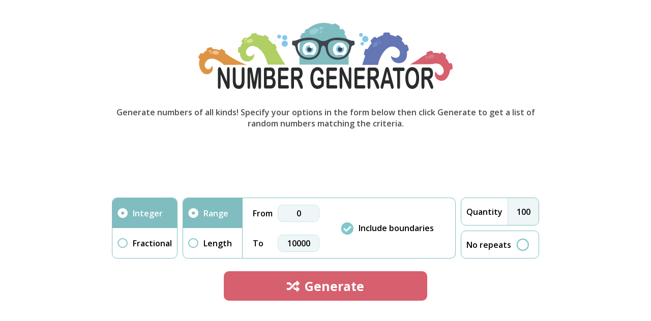

--- FILE ---
content_type: text/html
request_url: https://numbergenerator.com/
body_size: 4496
content:
<!DOCTYPE html>
<html lang="en">
  <head>
    <meta charset="UTF-8" />
    <meta
      name="viewport"
      content="width=device-width, initial-scale=1.0, maximum-scale=1.0"
    />
    <meta http-equiv="X-UA-Compatible" content="ie=edge" />
    <title>Number Generator - Generate numbers of all kinds!</title>
    <meta
      name="description"
      content="Generate numbers of all kinds! Specify your options in the form below then click Generate to get a list of random numbers matching the criteria."
    />
    <link
      rel="apple-touch-icon"
      sizes="180x180"
      href="images/apple-touch-icon.png"
    />
    <link
      rel="icon"
      type="image/png"
      sizes="32x32"
      href="images/favicon-32x32.png"
    />
    <link
      rel="icon"
      type="image/png"
      sizes="16x16"
      href="images/favicon-16x16.png"
    />
    <!--link rel="icon" href="images/favicon.ico"-->
    <link rel="manifest" href="site.webmanifest" />
    <link rel="mask-icon" href="images/safari-pinned-tab.svg" color="#80bdc0" />

    <link rel="canonical" href="https://numbergenerator.com/">

    <meta name="msapplication-TileColor" content="#80bdc0" />
    <meta name="theme-color" content="#80bdc0" />
    <meta itemprop="name" content="Number Generator" />
    <meta
      itemprop="description"
      content="Generate numbers of all kinds! Specify your options in the form below then click Generate to get a list of random numbers matching the criteria."
    />
    <meta itemprop="image" content="https://numbergenerator.com/images/android-chrome-256x256.png" />
    <meta name="twitter:card" content="summary" />
    <meta name="twitter:title" content="Number Generator" />
    <meta
      name="twitter:description"
      content="Generate numbers of all kinds! Specify your options in the form below then click Generate to get a list of random numbers matching the criteria."
    />
    <meta
      name="twitter:image:src"
      content="https://numbergenerator.com/images/android-chrome-256x256.png"
    />
    <meta property="og:title" content="Number Generator" />
    <meta
      property="og:description"
      content="Generate numbers of all kinds! Specify your options in the form below then click Generate to get a list of random numbers matching the criteria."
    />
    <meta property="og:image" content="https://numbergenerator.com/images/android-chrome-256x256.png" />
    <meta property="og:url" content="https://numbergenerator.com" />
    <meta property="og:site_name" content="Number Generator" />
    <meta property="og:type" content="website" />
    <link
      href="https://fonts.googleapis.com/css2?family=Open+Sans:wght@400;600;700&display=swap"
      rel="stylesheet"
    />
    <link rel="stylesheet" href="css/style.css?v=6" />
    <link rel="stylesheet" href="css/fontawesome.css?v=6" />
  </head>
  <body>
    <svg class="svg-pattern" style="position: absolute; width: 0; height: 0">
      <defs>
        <linearGradient x1="8.042%" y1="0%" x2="65.682%" y2="23.865%" id="a">
          <stop stop-color="#fff" stop-opacity="0" offset="0%" />
          <stop stop-color="#fff" stop-opacity=".631" offset="63.146%" />
          <stop stop-color="#fff" offset="100%" />
        </linearGradient>
        <!-- 0 0 38 38 -->
        <g id="loader">
          <path
            d="M36 18c0-9.94-8.06-18-18-18"
            id="Oval-2"
            stroke="url(#a)"
            stroke-width="5"
            fill="none"
          >
            <animateTransform
              attributeName="transform"
              type="rotate"
              from="0 18 18"
              to="360 18 18"
              dur="1.5s"
              repeatCount="indefinite"
            />
          </path>
          <circle fill="#fff" cx="36" cy="18" r="1">
            <animateTransform
              attributeName="transform"
              type="rotate"
              from="0 18 18"
              to="360 18 18"
              dur="1.5s"
              repeatCount="indefinite"
            />
          </circle>
        </g>
      </defs>
    </svg>
    <div class="app">
      <div class="app-header">
        <a href="/">
          <div class="app-logo"></div>
        </a>

        <p class="app-description">
          Generate numbers of all kinds! Specify your options in the form below
          then click Generate to get a list of random numbers matching the
          criteria.
        </p>

        <div class="hads">

<script async src="https://pagead2.googlesyndication.com/pagead/js/adsbygoogle.js?client=ca-pub-8288203502063695"
     crossorigin="anonymous"></script>
<!-- numbergenerator-top -->
<ins class="adsbygoogle"
     style="display:block"
     data-ad-client="ca-pub-8288203502063695"
     data-ad-slot="9498920843"
     data-ad-format="horizontal"
     data-full-width-responsive="true"></ins>
<script>
     (adsbygoogle = window.adsbygoogle || []).push({});
</script>

        </div>

        <div id="form" class="options" data-type="integer" data-limitby="range">
          <div class="options-row">
            <div class="options-group m--decorated m--type">
              <label class="toggle m--radio options-item">
                <input type="radio" name="type" value="integer" checked /><i
                  class="far fa-circle radio-fake"
                ></i
                ><i class="fas fa-dot-circle radio-fake m--active"></i>Integer
              </label>
              <label class="toggle m--radio options-item">
                <input type="radio" name="type" value="fractional" /><i
                  class="far fa-circle radio-fake"
                ></i
                ><i class="fas fa-dot-circle radio-fake m--active"></i
                >Fractional
              </label>
            </div>
            <div class="options-group m--decorated m--range-length">
              <label class="toggle m--radio options-item">
                <input type="radio" name="limitBy" value="range" checked /><i
                  class="far fa-circle radio-fake"
                ></i
                ><i class="fas fa-dot-circle radio-fake m--active"></i>Range
              </label>
              <label class="toggle m--radio options-item">
                <input type="radio" name="limitBy" value="length" /><i
                  class="far fa-circle radio-fake"
                ></i
                ><i class="fas fa-dot-circle radio-fake m--active"></i>Length
              </label>
            </div>
            <div class="options-group m--decorated m--range m--limitby-range">
              <div class="options-group m--limits">
                <div class="number options-item">
                  <label class="number-label" for="rangeFrom">From </label>
                  <div class="number-field">
                    <input
                      type="text"
                      pattern="[0-9eE+]*"
                      data-number
                      step="1"
                      name="rangeFrom"
                      id="rangeFrom"
                      value="0"
                      min="0"
                      required="required"
                      style="width: 8rem"
                    />
                  </div>
                </div>
                <div class="number options-item">
                  <label class="number-label" for="rangeTo">To </label>
                  <div class="number-field">
                    <input
                      type="text"
                      pattern="[0-9eE+]*"
                      data-number
                      step="1"
                      name="rangeTo"
                      id="rangeTo"
                      value="10000"
                      min="0"
                      required="required"
                      style="width: 8rem"
                    />
                  </div>
                </div>
              </div>
              <div class="options-group m--bounds-frac-length">
                <div class="options-group m--frac-length m--type-fractional">
                  <div class="number options-item m--stepper">
                    <label class="number-label" for="fracLength"
                      ><span class="m--size-auto">Fraction Length</span
                      ><span class="m--size-short">Frac.</span>
                    </label>
                    <div class="number-field">
                      <button class="btn number-btn number-down" type="button">
                        <i class="fas fa-minus"></i>
                      </button>
                      <input
                        type="text"
                        pattern="[0-9]*"
                        data-number
                        step="1"
                        name="fracLength"
                        id="fracLength"
                        value="2"
                        min="1"
                        max="20"
                        required="required"
                        style="width: 3rem"
                      />
                      <button class="btn number-btn number-up" type="button">
                        <i class="fas fa-plus"></i>
                      </button>
                    </div>
                  </div>
                </div>
                <div class="options-group m--bounds">
                  <label class="toggle m--checkbox options-item">
                    <input
                      type="checkbox"
                      name="includeBounds"
                      value="1"
                      checked
                    /><i class="far fa-circle checkbox-fake"></i
                    ><i
                      class="fas fa-dot-circlefas fa-check-circle checkbox-fake m--active"
                    ></i
                    ><span class="m--size-auto">Include boundaries</span
                    ><span class="m--size-short">Include bounds</span>
                  </label>
                </div>
              </div>
            </div>
            <div class="options-group m--decorated m--length m--limitby-length">
              <div class="options-group m--length-integer m--type-integer">
                <div class="number options-item m--stepper">
                  <label class="number-label" for="digits">Digits </label>
                  <div class="number-field">
                    <button class="btn number-btn number-down" type="button">
                      <i class="fas fa-minus"></i>
                    </button>
                    <input
                      type="text"
                      pattern="[0-9]*"
                      data-number
                      step="1"
                      name="digits"
                      id="digits"
                      value="3"
                      min="1"
                      max="20"
                      required="required"
                      style="width: 3rem"
                    />
                    <button class="btn number-btn number-up" type="button">
                      <i class="fas fa-plus"></i>
                    </button>
                  </div>
                </div>
              </div>
              <div
                class="options-group m--length-fractional m--type-fractional"
              >
                <div class="number options-item m--stepper t--integral">
                  <label class="number-label" for="digitsIntegral"
                    ><span class="m--size-auto">Integral</span
                    ><span class="m--size-short">Int.</span>
                  </label>
                  <div class="number-field">
                    <button class="btn number-btn number-down" type="button">
                      <i class="fas fa-minus"></i>
                    </button>
                    <input
                      type="text"
                      pattern="[0-9]*"
                      data-number
                      step="1"
                      name="digitsIntegral"
                      id="digitsIntegral"
                      value="3"
                      min="1"
                      max="20"
                      required="required"
                      style="width: 3.5rem"
                    />
                    <button class="btn number-btn number-up" type="button">
                      <i class="fas fa-plus"></i>
                    </button>
                  </div>
                </div>
                <div class="number options-item m--stepper t--fractional">
                  <label class="number-label" for="digitsFractional"
                    ><span class="m--size-auto">Fractional</span
                    ><span class="m--size-short">Frac.</span>
                  </label>
                  <div class="number-field">
                    <button class="btn number-btn number-down" type="button">
                      <i class="fas fa-minus"></i>
                    </button>
                    <input
                      type="text"
                      pattern="[0-9]*"
                      data-number
                      step="1"
                      name="digitsFractional"
                      id="digitsFractional"
                      value="3"
                      min="1"
                      max="20"
                      required="required"
                      style="width: 3.5rem"
                    />
                    <button class="btn number-btn number-up" type="button">
                      <i class="fas fa-plus"></i>
                    </button>
                  </div>
                </div>
              </div>
            </div>
            <div class="options-group m--no-repeats-quantity">
              <div class="options-group m--decorated m--quantity">
                <div class="number options-item">
                  <label class="number-label" for="quantity"
                    ><span class="m--size-auto">Quantity</span
                    ><span class="m--size-short">Qty</span>
                  </label>
                  <div class="number-field">
                    <input
                      type="text"
                      pattern="[0-9]*"
                      data-number
                      step="1"
                      name="quantity"
                      id="quantity"
                      value="100"
                      min="1"
                      max="10000"
                      required="required"
                      style="width: 6rem"
                    />
                  </div>
                </div>
              </div>
              <div class="options-group m--decorated m--reverse m--no-repeats">
                <label class="toggle m--checkbox m--reverse options-item">
                  <input type="checkbox" name="noRepeats" value="1" /><i
                    class="far fa-circle checkbox-fake"
                  ></i
                  ><i
                    class="fas fa-dot-circlefas fa-check-circle checkbox-fake m--active"
                  ></i
                  >No repeats
                </label>
              </div>
            </div>
          </div>

          <div class="options-submit">
            <button
              id="submitButton"
              class="btn m--large app-action"
              type="button"
            >
              <i class="fas fa-random app-action__symbol"
                ><svg
                  class="app-action__icon"
                  width="30"
                  height="30"
                  viewbox="-3 -3 42 42"
                >
                  <use xlink:href="#loader"></use></svg></i
              ><span>Generate</span>
            </button>
          </div>
        </div>
      </div>

      <div class="back">
        <button class="btn m--secondary back__button">
          <i class="fas fa-arrow-up"></i>
          <span>Back to options</span>
        </button>
      </div>
      <div class="app-result app-result_hidden">
        <div
          class="result"
          data-result-text-copy="Copy to Clipboard"
          data-result-text-copy-success="Copied Successfully!"
        >
          <div
            id="back-to-option"
            class="btn m--secondary m--block m--large result-back"
          >
            Back to Options
          </div>
          <div class="result-wrap">
            <div class="result-inner" id="copyTarget"></div>
          </div>
          <div class="result-btns">
            <div
              id="copy-btn"
              class="btn m--secondary result-copy"
              data-clipboard-action="copy"
              data-clipboard-target="#copyTarget"
            >
              <i class="fas fa-clone"></i><span>Copy to Clipboard</span>
            </div>
            <div id="plain-text-btn" class="btn m--secondary result-plain-text">
              <i class="fas fa-share"></i
              ><span class="m--size-auto">Open as Plain Text</span
              ><span class="m--size-short">Plain Text</span>
            </div>
          </div>
        </div>
      </div>

      <div class="hads">

<script async src="https://pagead2.googlesyndication.com/pagead/js/adsbygoogle.js?client=ca-pub-8288203502063695"
     crossorigin="anonymous"></script>
<!-- numbergenerator-middle -->
<ins class="adsbygoogle"
     style="display:block"
     data-ad-client="ca-pub-8288203502063695"
     data-ad-slot="2666769249"
     data-ad-format="auto"
     data-full-width-responsive="true"></ins>
<script>
     (adsbygoogle = window.adsbygoogle || []).push({});
</script>

      </div>

      <div class="info">
        <p>
          Create your own customized list of random numbers for games, raffles,
          bingo, classroom activities, and much more. At NumberGenerator.com,
          you have a lot of control over the numbers you can generate. Here’s
          how to use our tool...
        </p>

        <h2>Select Integers or Fractions</h2>

        <p>
          Before you can start generating numbers, you will need to choose
          between the following two options:
        </p>

        <ul>
          <li>Integer</li>
          <li>Fractional</li>
        </ul>

        <p>
          When you choose Integer, you can generate integer values—that is,
          whole numbers that are not fractions (Example: 1, 20, 500). When you
          choose Fractional, you can generate fractional values. The results
          will be displayed in decimal form (Example: 0.05, 1.6, 500.36).
        </p>

        <h2>Range or Length, Boundaries</h2>

        <p>
          After you choose between Integer and Fractional, you can go on to
          choose between the following two options:
        </p>

        <ul>
          <li>Range</li>
          <li>Length</li>
        </ul>

        <p>
          When you select Range, you will be asked to input a minimum and
          maximum number. Input the minimum number in the field next to "From".
          Input the maximum number in the field next to "To". If you selected
          Fractional, you will also have to input a Fraction Length by using the
          (-) and (+) to decrease or increase the number of digits.
        </p>

        <p>
          You will also need to choose whether or not to Include Boundaries,
          i.e. whether the boundary numbers are included in the numbers you
          generate. Select or deselect this option by clicking on the circle
          next to Include Boundaries. Example: if your range is set to 1 - 5 and
          you select Include Boundaries, your generated numbers may include 1,
          2, 3, 4, 5. However, if you do not select Include Boundaries, your
          generated numbers may only include 2, 3, 4.
        </p>

        <p>
          When you select Length, you will see (-) and (+). Click the (-) to
          decrease digits and the (+) to increase digits. The Length refers to
          how many digits are in the generated numbers. Example: if you select
          1, then each generated number will be 1 digit in length, e.g. 3 or 8.
          If you select 5, then each generated number will be 5 digits in
          length, e.g. 10000 or 75600. Note: if you selected Fractional, you
          will have to set a length for the integer and a length for the
          fraction.
        </p>

        <h2>Enable or Disable Repeats</h2>

        <p>
          You can enable or disable repeats by clicking No Repeats on the
          top-right side of the Number Generator. If repeats are enabled, the
          same number can be generated more than once. If repeats are disabled,
          your list of generated numbers will contain no number repeated more
          than once.
        </p>

        <h2>Save Your Generated List</h2>

        <p>
          When you have finished generating your customized list of numbers, you
          will see two options:
        </p>

        <ul>
          <li>Copy to Clipboard</li>
          <li>Open as Plain Text</li>
        </ul>

        <p>
          You can select Copy to Clipboard and then paste the list of generated
          numbers into a document, email, or wherever else you want to store the
          list of numbers. Or, select Open as Plain Text to view the list of
          generated numbers in plain text form. This option will open a new tab
          or browser window.
        </p>
      </div>
    </div>

    <!-- <script src="js/babel.min.js"></script> -->
    <!-- <script src="js/jquery-3.3.1.min.js"></script> -->
    <!-- <script src="js/clipboard.min.js"></script> -->
    <!-- <script src="js/polifils.js?v=1"></script> -->
    <script src="js/generate.js?v=6"></script>
    <script src="js/script.js?v=8"></script>

<!-- Matomo -->
<script type="text/javascript">
  var _paq = window._paq = window._paq || [];
  /* tracker methods like "setCustomDimension" should be called before "trackPageView" */
  _paq.push(['trackPageView']);
  _paq.push(['enableLinkTracking']);
  (function() {
    var u="//stats.monohost.com/";
    _paq.push(['setTrackerUrl', u+'matomo.php']);
    _paq.push(['setSiteId', '97']);
    var d=document, g=d.createElement('script'), s=d.getElementsByTagName('script')[0];
    g.type='text/javascript'; g.async=true; g.src=u+'matomo.js'; s.parentNode.insertBefore(g,s);
  })();
</script>
<!-- End Matomo Code -->

  </body>
</html>


--- FILE ---
content_type: text/html; charset=utf-8
request_url: https://www.google.com/recaptcha/api2/aframe
body_size: 267
content:
<!DOCTYPE HTML><html><head><meta http-equiv="content-type" content="text/html; charset=UTF-8"></head><body><script nonce="qkHlvNC0rlRs7mEkHNZ1_g">/** Anti-fraud and anti-abuse applications only. See google.com/recaptcha */ try{var clients={'sodar':'https://pagead2.googlesyndication.com/pagead/sodar?'};window.addEventListener("message",function(a){try{if(a.source===window.parent){var b=JSON.parse(a.data);var c=clients[b['id']];if(c){var d=document.createElement('img');d.src=c+b['params']+'&rc='+(localStorage.getItem("rc::a")?sessionStorage.getItem("rc::b"):"");window.document.body.appendChild(d);sessionStorage.setItem("rc::e",parseInt(sessionStorage.getItem("rc::e")||0)+1);localStorage.setItem("rc::h",'1769278548982');}}}catch(b){}});window.parent.postMessage("_grecaptcha_ready", "*");}catch(b){}</script></body></html>

--- FILE ---
content_type: text/css
request_url: https://numbergenerator.com/css/style.css?v=6
body_size: 6083
content:
/*! normalize.css v8.0.0 | MIT License | github.com/necolas/normalize.css */
* {
  -webkit-box-sizing: border-box;
  box-sizing: border-box;
}

/* Document
   ========================================================================== */

/**
 * 1. Correct the line height in all browsers.
 * 2. Prevent adjustments of font size after orientation changes in iOS.
 */

html {
  line-height: 1.15;
  /* 1 */
  -webkit-text-size-adjust: 100%;
  /* 2 */
}

/* Sections
   ========================================================================== */

/**
 * Remove the margin in all browsers.
 */

body {
  margin: 0;
  min-width: 320px;
}

/**
 * Correct the font size and margin on `h1` elements within `section` and
 * `article` contexts in Chrome, Firefox, and Safari.
 */

h1 {
  font-size: 2em;
  margin: 0.67em 0;
}

/* Grouping content
   ========================================================================== */

/**
 * 1. Add the correct box sizing in Firefox.
 * 2. Show the overflow in Edge and IE.
 */

hr {
  -webkit-box-sizing: content-box;
  box-sizing: content-box;
  /* 1 */
  height: 0;
  /* 1 */
  overflow: visible;
  /* 2 */
}

/**
 * 1. Correct the inheritance and scaling of font size in all browsers.
 * 2. Correct the odd `em` font sizing in all browsers.
 */

pre {
  font-family: monospace, monospace;
  /* 1 */
  font-size: 1em;
  /* 2 */
}

/* Text-level semantics
   ========================================================================== */

/**
 * Remove the gray background on active links in IE 10.
 */

a {
  background-color: transparent;
}

/**
 * 1. Remove the bottom border in Chrome 57-
 * 2. Add the correct text decoration in Chrome, Edge, IE, Opera, and Safari.
 */

abbr[title] {
  border-bottom: none;
  /* 1 */
  text-decoration: underline;
  /* 2 */
  -webkit-text-decoration: underline dotted;
  text-decoration: underline dotted;
  /* 2 */
}

/**
 * Add the correct font weight in Chrome, Edge, and Safari.
 */

b,
strong {
  font-weight: bolder;
}

/**
 * 1. Correct the inheritance and scaling of font size in all browsers.
 * 2. Correct the odd `em` font sizing in all browsers.
 */

code,
kbd,
samp {
  font-family: monospace, monospace;
  /* 1 */
  font-size: 1em;
  /* 2 */
}

/**
 * Add the correct font size in all browsers.
 */

small {
  font-size: 80%;
}

/**
 * Prevent `sub` and `sup` elements from affecting the line height in
 * all browsers.
 */

sub,
sup {
  font-size: 75%;
  line-height: 0;
  position: relative;
  vertical-align: baseline;
}

sub {
  bottom: -0.25em;
}

sup {
  top: -0.5em;
}

/* Embedded content
   ========================================================================== */

/**
 * Remove the border on images inside links in IE 10.
 */

img {
  border-style: none;
}

/* Forms
   ========================================================================== */

/**
 * 1. Change the font styles in all browsers.
 * 2. Remove the margin in Firefox and Safari.
 */

button,
input,
optgroup,
select,
textarea {
  font-family: inherit;
  /* 1 */
  font-size: 100%;
  /* 1 */
  line-height: 1.15;
  /* 1 */
  margin: 0;
  /* 2 */
}

/**
 * Show the overflow in IE.
 * 1. Show the overflow in Edge.
 */

button,
input {
  /* 1 */
  overflow: visible;
}

/**
 * Remove the inheritance of text transform in Edge, Firefox, and IE.
 * 1. Remove the inheritance of text transform in Firefox.
 */

button,
select {
  /* 1 */
  text-transform: none;
}

/**
 * Correct the inability to style clickable types in iOS and Safari.
 */

button,
[type="button"],
[type="reset"],
[type="submit"] {
  -webkit-appearance: button;
}

/**
 * Remove the inner border and padding in Firefox.
 */

button::-moz-focus-inner,
[type="button"]::-moz-focus-inner,
[type="reset"]::-moz-focus-inner,
[type="submit"]::-moz-focus-inner {
  border-style: none;
  padding: 0;
}

/**
 * Restore the focus styles unset by the previous rule.
 */

button:-moz-focusring,
[type="button"]:-moz-focusring,
[type="reset"]:-moz-focusring,
[type="submit"]:-moz-focusring {
  outline: 1px dotted ButtonText;
}

/**
 * Correct the padding in Firefox.
 */

fieldset {
  padding: 0.35em 0.75em 0.625em;
}

/**
 * 1. Correct the text wrapping in Edge and IE.
 * 2. Correct the color inheritance from `fieldset` elements in IE.
 * 3. Remove the padding so developers are not caught out when they zero out
 *    `fieldset` elements in all browsers.
 */

legend {
  -webkit-box-sizing: border-box;
  box-sizing: border-box;
  /* 1 */
  color: inherit;
  /* 2 */
  display: table;
  /* 1 */
  max-width: 100%;
  /* 1 */
  padding: 0;
  /* 3 */
  white-space: normal;
  /* 1 */
}

/**
 * Add the correct vertical alignment in Chrome, Firefox, and Opera.
 */

progress {
  vertical-align: baseline;
}

/**
 * Remove the default vertical scrollbar in IE 10+.
 */

textarea {
  overflow: auto;
}

/**
 * 1. Add the correct box sizing in IE 10.
 * 2. Remove the padding in IE 10.
 */

[type="checkbox"],
[type="radio"] {
  -webkit-box-sizing: border-box;
  box-sizing: border-box;
  /* 1 */
  padding: 0;
  /* 2 */
}

/**
 * Correct the cursor style of increment and decrement buttons in Chrome.
 */

[type="number"]::-webkit-inner-spin-button,
[type="number"]::-webkit-outer-spin-button {
  height: auto;
}

/**
 * 1. Correct the odd appearance in Chrome and Safari.
 * 2. Correct the outline style in Safari.
 */

[type="search"] {
  -webkit-appearance: textfield;
  /* 1 */
  outline-offset: -2px;
  /* 2 */
}

/**
 * Remove the inner padding in Chrome and Safari on macOS.
 */

[type="search"]::-webkit-search-decoration {
  -webkit-appearance: none;
}

/**
 * 1. Correct the inability to style clickable types in iOS and Safari.
 * 2. Change font properties to `inherit` in Safari.
 */

::-webkit-file-upload-button {
  -webkit-appearance: button;
  /* 1 */
  font: inherit;
  /* 2 */
}

/* Interactive
   ========================================================================== */

/*
 * Add the correct display in Edge, IE 10+, and Firefox.
 */

details {
  display: block;
}

/*
 * Add the correct display in all browsers.
 */

summary {
  display: list-item;
}

/* Misc
   ========================================================================== */

/**
 * Add the correct display in IE 10+.
 */

template {
  display: none;
}

/**
 * Add the correct display in IE 10.
 */

[hidden] {
  display: none;
}
html {
  -webkit-tap-highlight-color: transparent;
}
.ad {
  display: -webkit-box;
  display: -webkit-flex;
  display: -ms-flexbox;
  display: flex;
  -webkit-box-pack: center;
  -webkit-justify-content: center;
  -ms-flex-pack: center;
  justify-content: center;
  -webkit-box-align: center;
  -webkit-align-items: center;
  -ms-flex-align: center;
  align-items: center;
  margin: 2rem auto;
  max-width: 728px;
  height: 90px;
  font-size: 3rem;
  font-weight: 700;
  background-color: hsl(0, 0%, 90%);
}

.ad::before {
  content: "Advertising";
  color: hsl(0, 0%, 80%);
}

.app {
  position: relative;
  -webkit-box-sizing: border-box;
  box-sizing: border-box;
  display: -webkit-box;
  display: -webkit-flex;
  display: -ms-flexbox;
  display: flex;
  -webkit-box-orient: vertical;
  -webkit-box-direction: normal;
  -webkit-flex-direction: column;
  -ms-flex-direction: column;
  flex-direction: column;
  -webkit-box-pack: center;
  -webkit-justify-content: center;
  -ms-flex-pack: center;
  justify-content: center;
  -webkit-box-align: center;
  -webkit-align-items: center;
  -ms-flex-align: center;
  align-items: center;
  padding: 2rem 0;
  margin: 0 auto;
  font-size: 1.6rem;
  min-height: 100vh;
  box-sizing: border-box;
}

.app-header {
  margin-bottom: 3rem;
  min-width: 100%;
}

.app-logo {
  display: -webkit-box;
  display: -webkit-flex;
  display: -ms-flexbox;
  display: flex;
  -webkit-box-pack: center;
  -webkit-justify-content: center;
  -ms-flex-pack: center;
  justify-content: center;

  -webkit-box-flex: none;
  -webkit-flex: 0 0 25vmin;
  -ms-flex: 0 0 25vmin;
  flex: 0 0 25vmin;
  min-height: 25vmin;
  margin: 0 auto;
  max-width: 50rem;
  width: 100%;
  background: url("../images/logo.svg") no-repeat 50% 50%;
  background-size: contain;
}

.app-description {
  margin: 1rem auto 1rem;
  max-width: 90rem;
  text-align: center;
  color: hsl(0, 0%, 30%);
  font-weight: 600;
  line-height: 1.4;
  font-size: 1.6rem;
  font-weight: 600;
}

.app-logo svg,
.app-logo img {
  max-width: 100%;
  max-height: 100%;
  width: 100%;
}

.app-action {
  position: relative;
  display: block;
  width: 40rem;
  margin-left: auto;
  margin-right: auto;
}
.app-action__symbol {
  position: relative;
  transition: color 0.1s;
}
.app-action__icon {
  position: absolute;
  left: 50%;
  top: 50%;
  transform: translate(-50%, -50%);
  width: 3rem;
  height: 3rem;
  opacity: 0;
  transition: opacity 0.1s;
}
.app-action.app-action_loading .app-action__icon {
  opacity: 1;
}
.app-action.app-action_loading .app-action__symbol {
  color: rgba(255, 255, 255, 0);
}
.app-action.app-action_loading {
  cursor: default;
  pointer-events: none;
}
@media (max-width: 849px) {
  .app-action__icon {
    width: 2.4rem;
    height: 2.4rem;
  }
}
.back {
  display: none;
  position: fixed;
  z-index: 3;
  width: 84rem;
  left: 50%;
  top: 0;
  margin-left: -42rem;
  background-color: #fff;
  padding: 1em 0;
  font-size: 1rem;
  justify-content: center;
  align-items: center;
  border-width: 0 1px 0 1px;
  border-style: solid;
  border-color: #dd9545;
  background-color: #faefe3;
  transform: translateY(-100%);
  transition: transform 0.1s;
}
.back .back__button {
  font-size: 1.6em;
  padding-right: 1.2em;
  padding-left: 1.2em;
}
.back_visible {
  transform: translateY(0);
}
@media (min-width: 850px) {
  .back {
    display: flex;
  }
}
.app-result {
  -webkit-box-flex: 1 0 auto;
  -webkit-flex: 1 0 auto;
  -ms-flex: 1 0 auto;
  flex: 1 0 auto;
  -webkit-align-self: stretch;
  -ms-flex-item-align: stretch;
  align-self: stretch;
  display: -webkit-box;
  display: -webkit-flex;
  display: -ms-flexbox;
  display: flex;
  -webkit-box-orient: vertical;
  -webkit-box-direction: normal;
  -webkit-flex-direction: column;
  -ms-flex-direction: column;
  flex-direction: column;
  -webkit-box-pack: center;
  -webkit-justify-content: center;
  -ms-flex-pack: center;
  justify-content: center;
  -webkit-box-align: center;
  -webkit-align-items: center;
  -ms-flex-align: center;
  align-items: center;
  /* max-height: 100vh; */
  /* min-height: 45rem; */
}
.app-result_hidden {
  display: none;
}

.app-result .result {
  /* -webkit-box-flex: 1;
  -webkit-flex: 1;
  -ms-flex: 1;
  flex: 1; */
  width: 100%;
  max-height: 100%;
}

.btn {
  display: inline-block;
  padding: 1rem;
  color: #fff;
  background-color: #d6606d;
  border: none;
  -webkit-border-radius: 1rem;
  border-radius: 1rem;
  -webkit-box-sizing: border-box;
  box-sizing: border-box;
  cursor: pointer;
  transition: color 0.1s;
}

.btn:active {
  background-color: rgb(204, 96, 108);
  background-color: rgb(204, 96, 108);
}

.btn.m--secondary {
  background-color: #dd9545;
}

.btn.m--secondary:active {
  background-color: rgb(204, 140, 69);
  background-color: rgb(204, 140, 69);
}

.btn.m--large {
  padding: 1.5rem;
  font-size: 2.5rem;
  font-weight: 700;
  text-align: center;
}
.btn.btn_text-trs {
  color: rgba(255, 255, 255, 0);
}

.btn i:not(:only-child) {
  margin-right: 1rem;
}

.number {
  display: -webkit-inline-box;
  display: -webkit-inline-flex;
  display: -ms-inline-flexbox;
  display: inline-flex;
}

.number-label {
  -webkit-box-flex: 1 0 auto;
  -webkit-flex: 1 0 auto;
  -ms-flex: 1 0 auto;
  flex: 1 0 auto;
  display: -webkit-box;
  display: -webkit-flex;
  display: -ms-flexbox;
  display: flex;
  -webkit-box-align: center;
  -webkit-align-items: center;
  -ms-flex-align: center;
  align-items: center;
  margin-right: 1rem;
}

.number-field {
  display: -webkit-box;
  display: -webkit-flex;
  display: -ms-flexbox;
  display: flex;
  overflow: hidden;
  height: 3.4rem;
  background-color: hsl(182.8125, 33.6842105263%, 95%);
  background-color: hsl(182.8125, 33.6842105263%, 95%);
  border: 1px solid hsl(182.8125, 33.6842105263%, 85%);
  border: 1px solid hsl(182.8125, 33.6842105263%, 85%);
  -webkit-border-radius: 1rem;
  border-radius: 1rem;
}

.number-btn {
  display: -webkit-inline-box;
  display: -webkit-inline-flex;
  display: -ms-inline-flexbox;
  display: inline-flex;
  -webkit-box-pack: center;
  -webkit-justify-content: center;
  -ms-flex-pack: center;
  justify-content: center;
  -webkit-box-align: center;
  -webkit-align-items: center;
  -ms-flex-align: center;
  align-items: center;
  line-height: 1;
  padding: 0 1rem;
  font-weight: 700;
  color: #80bdc0;
  background-color: transparent;
}

.number-btn:active {
  color: rgb(128, 176, 179);
  color: rgb(128, 176, 179);
  background-color: hsl(182.8125, 33.6842105263%, 80%);
  background-color: hsl(182.8125, 33.6842105263%, 80%);
}

.number input {
  -webkit-box-sizing: border-box;
  box-sizing: border-box;
  width: 100%;
  padding: 0;
  text-align: center;
  line-height: 1;
  background-color: transparent;
  border: none;
  -moz-appearance: textfield;
  font-weight: 600;
}

.number input::-webkit-outer-spin-button,
.number input::-webkit-inner-spin-button {
  -webkit-appearance: none;
  margin: 0;
}

.number.m--stepper input {
  border-width: 1px 0;
  -webkit-border-radius: 0;
  border-radius: 0;
}

.options-row {
  display: -webkit-box;
  display: -webkit-flex;
  display: -ms-flexbox;
  display: flex;
  -webkit-box-pack: center;
  -webkit-justify-content: center;
  -ms-flex-pack: center;
  justify-content: center;
  -webkit-box-align: stretch;
  -webkit-align-items: stretch;
  -ms-flex-align: stretch;
  align-items: stretch;
}

.options-group {
  overflow: hidden;
  display: -webkit-box;
  display: -webkit-flex;
  display: -ms-flexbox;
  display: flex;
}

.options-group.m--decorated {
  margin: 0.5rem;
  border: 1px solid #80bdc0;
  -webkit-border-radius: 1rem;
  border-radius: 1rem;
}

.options[data-type="integer"] .m--type-fractional {
  display: none;
}

.options[data-type="fractional"] .m--type-integer {
  display: none;
}

.options[data-limitby="range"] .m--limitby-length {
  display: none;
}

.options[data-limitby="length"] .m--limitby-range {
  display: none;
}

.options-item {
  display: -webkit-box;
  display: -webkit-flex;
  display: -ms-flexbox;
  display: flex;
  -webkit-box-align: center;
  -webkit-align-items: center;
  -ms-flex-align: center;
  align-items: center;
  -webkit-box-sizing: border-box;
  box-sizing: border-box;
  padding: 1rem;
  font-weight: 600;
}

.options-item.m--stepper.t--integral {
  padding-left: 0.8rem;
}

.options-item.m--stepper.t--fractional {
  padding-right: 0.8rem;
}

.options-group.m--quantity .options-item {
  -webkit-box-flex: 1 0 auto;
  -webkit-flex: 1 0 auto;
  -ms-flex: 1 0 auto;
  flex: 1 0 auto;
  padding-top: 0;
  padding-right: 0;
  padding-bottom: 0;
}

.options-group.m--quantity .number-field {
  height: 100%;
  border-width: 0 0 0 1px;
  -webkit-border-top-left-radius: 0;
  border-top-left-radius: 0;
  -webkit-border-bottom-left-radius: 0;
  border-bottom-left-radius: 0;
}

.options-submit {
  position: relative;
  margin-top: 1rem;
  text-align: center;
}

.result {
  position: relative;
  display: -webkit-box;
  display: -webkit-flex;
  display: -ms-flexbox;
  display: flex;
  -webkit-box-orient: vertical;
  -webkit-box-direction: normal;
  -webkit-flex-direction: column;
  -ms-flex-direction: column;
  flex-direction: column;
  /*height: 100%;*/
  width: 100%;
  /* padding: 2rem 0 0 0; */
}

.result-wrap {
  /* -webkit-box-flex: 1;
  -webkit-flex: 1;
  -ms-flex: 1;
  flex: 1; */
  display: -webkit-box;
  display: -webkit-flex;
  display: -ms-flexbox;
  display: flex;
  min-height: 1px;
  padding: 2rem 0;
}

.result-inner {
  -webkit-box-flex: 1 0 auto;
  -webkit-flex: 1 0 auto;
  -ms-flex: 1 0 auto;
  flex: 1 0 auto;
  display: -webkit-box;
  display: -webkit-flex;
  display: -ms-flexbox;
  display: flex;
  -webkit-flex-wrap: wrap;
  -ms-flex-wrap: wrap;
  flex-wrap: wrap;
  -webkit-box-pack: start;
  -webkit-justify-content: flex-start;
  -ms-flex-pack: start;
  justify-content: flex-start;
  /*display: grid;
  grid-gap: 1rem 2rem;
  justify-content: space-between;
  box-sizing: border-box;
  height: 100%;
  overflow: auto;*/
  width: 100%;
  -webkit-box-sizing: border-box;
  box-sizing: border-box;
  overflow: auto;
  padding: 0 2rem;
}

.result-inner span {
  /* text-align: right; */
  display: inline-block;
  flex-shrink: 0;
  text-align: center;
  font: 700 1.6rem "Open Sans", sans-serif;
  letter-spacing: 0.04em;
  padding: 5px;
  min-width: 10%;
  -webkit-box-sizing: border-box;
  box-sizing: border-box;
}

.result-inner span.result-inner-msg {
  width: 100%;
  text-align: center;
}

@media (max-width: 849px) {
  .result-inner span {
    min-width: 12.5%;
  }
}

@media (max-width: 460px) {
  .result-inner span {
    min-width: 16.66%;
  }
}

@media (max-width: 320px) {
  .result-inner span {
    min-width: 25%;
  }
}

.result-btns {
  /*display: flex;
  justify-content: center;*/
  text-align: center;
  position: absolute;
  /* top: 0; */
  width: 100%;
  border-top: 1px solid rgb(157, 115, 69);
}
.result-btns_fixed {
  position: fixed;
  bottom: 0;
  top: auto;
  border-top: 1px solid rgba(157, 115, 69, 0);
}
.result-btns .btn {
  padding-left: 2rem;
  padding-right: 2rem;
  display: inline-block;
  vertical-align: top;
  font-weight: 600;
}

.result-btns .btn + .btn {
  margin-left: 1rem;
}

.toggle {
  display: -webkit-inline-box;
  display: -webkit-inline-flex;
  display: -ms-inline-flexbox;
  display: inline-flex;
  -webkit-box-align: center;
  -webkit-align-items: center;
  -ms-flex-align: center;
  align-items: center;
}

.toggle.m--radio.m--checked {
  color: #fff;
  background-color: #80bdc0;
}

.toggle.m--radio.m--checked .radio-fake {
  color: #fff;
}

.toggle input {
  position: absolute;
  overflow: hidden;
  clip: rect(0 0 0 0);
  height: 1px;
  width: 1px;
  margin: -1px;
  padding: 0;
  border: 0;
}

.checkbox-fake,
.radio-fake {
  margin-right: 1rem;
  color: rgb(128, 200, 204);
  color: rgb(128, 200, 204);
  -webkit-border-radius: 50%;
  border-radius: 50%;
}

.radio-fake {
  font-size: 2rem;
}

.checkbox-fake {
  font-size: 2.5rem;
}

.checkbox-fake.m--active,
.radio-fake.m--active {
  display: none;
}

input:checked ~ .checkbox-fake:not(.m--active),
input:checked ~ .radio-fake:not(.m--active) {
  display: none;
}

input:checked ~ .checkbox-fake.m--active,
input:checked ~ .radio-fake.m--active {
  display: block;
}

/* @font-face {
  font-family: 'Arial Rounded MT Bold';
  src: url('../fonts/arlrdbd-webfont.woff2') format('woff2'), url('../fonts/arlrdbd-webfont.woff') format('woff');
} */

:root {
  /*--font-primary: 'Arial Rounded MT Bold', sans-serif;
  --color-neptune: #80BDC0;
  --color-neptune-lighter: hsl(182.8125, 33.6842105263%, 87.7450980392%);
  --color-neptune-lighter: hsl(182.8125, 33.6842105263%, 87.7450980392%);
  --color-brandy-punch: #DD9545;
  --color-chestnut-rose: #D6606D;*/
  font-size: 62.5%;
  font-weight: normal;
  font-family: "Open Sans", sans-serif;
}

:focus {
  outline: none;
}

.m--size-short {
  display: none;
}

/* MEDIA  > 850 */
@media (min-width: 850px) {
  .app {
    width: 85rem;
    /*max-height: 85rem;*/
  }

  .app-logo {
    padding-bottom: 10px;
  }

  .options-submit {
    margin-top: 2rem;
  }

  .app-result {
    margin-left: 0.5rem;
    margin-right: 0.5rem;
  }

  .btn:focus {
    -webkit-box-shadow: 0 0 0 0.5rem rgba(214, 96, 109, 0.25);
    box-shadow: 0 0 0 0.5rem rgba(214, 96, 109, 0.25);
    box-shadow: 0 0 0 0.5rem rgba(214, 96, 109, 0.25);
  }

  .btn.m--secondary:focus {
    -webkit-box-shadow: 0 0 0 0.5rem rgba(221, 149, 69, 0.25);
    box-shadow: 0 0 0 0.5rem rgba(221, 149, 69, 0.25);
    box-shadow: 0 0 0 0.5rem rgba(221, 149, 69, 0.25);
  }

  .number-btn:focus {
    -webkit-box-shadow: none;
    box-shadow: none;
    background-color: hsl(182.8125, 33.6842105263%, 90%);
    background-color: hsl(182.8125, 33.6842105263%, 90%);
  }

  .number input:focus {
    background-color: hsl(182.8125, 33.6842105263%, 90%);
    background-color: hsl(182.8125, 33.6842105263%, 90%);
  }

  .options-row {
    min-height: 13rem;
    height: 120px;
  }

  .options-group.m--type,
  .options-group.m--range-length,
  .options-group.m--length,
  .options-group.m--limits,
  .options-group.m--bounds-frac-length,
  .options-group.m--no-repeats-quantity {
    -webkit-box-orient: vertical;
    -webkit-box-direction: normal;
    -webkit-flex-direction: column;
    -ms-flex-direction: column;
    flex-direction: column;
  }

  .options-group.m--range,
  .options-group.m--length,
  .options-group.m--bounds-frac-length {
    -webkit-box-flex: 1 0 auto;
    -webkit-flex: 1 0 auto;
    -ms-flex: 1 0 auto;
    flex: 1 0 auto;
  }

  .options-group.m--type .options-item,
  .options-group.m--range-length .options-item,
  .options-group.m--limits .options-item,
  .options-group.m--bounds-frac-length .options-group,
  .options-group.m--no-repeats-quantity .options-group {
    -webkit-box-flex: 1 0 auto;
    -webkit-flex: 1 0 auto;
    -ms-flex: 1 0 auto;
    flex: 1 0 auto;
    max-height: 50%;
  }

  .options-group.m--no-repeats-quantity .options-group {
    max-height: calc(50% - 1rem);
    min-height: 1px;
  }

  .options-group.m--range-length {
    -webkit-border-top-right-radius: 0;
    border-top-right-radius: 0;
    -webkit-border-bottom-right-radius: 0;
    border-bottom-right-radius: 0;
  }

  .options-group.m--range-length .options-item {
    padding-right: 2rem;
  }

  .options-group.m--range,
  .options-group.m--length {
    margin-left: -0.5rem;
    padding-left: 1rem;
    padding-right: 1rem;
    border-left-width: 0;
    -webkit-border-top-left-radius: 0;
    border-top-left-radius: 0;
    -webkit-border-bottom-left-radius: 0;
    border-bottom-left-radius: 0;
  }

  .options[data-type="integer"] .options-group.m--bounds-frac-length {
    -webkit-box-pack: center;
    -webkit-justify-content: center;
    -ms-flex-pack: center;
    justify-content: center;
    -webkit-box-align: center;
    -webkit-align-items: center;
    -ms-flex-align: center;
    align-items: center;
  }

  .options[data-type="integer"] .options-group.m--length {
    -webkit-box-pack: center;
    -webkit-justify-content: center;
    -ms-flex-pack: center;
    justify-content: center;
    -webkit-box-align: center;
    -webkit-align-items: center;
    -ms-flex-align: center;
    align-items: center;
  }

  .options[data-type="fractional"] .options-group.m--length-fractional {
    -webkit-box-flex: 1 0 auto;
    -webkit-flex: 1 0 auto;
    -ms-flex: 1 0 auto;
    flex: 1 0 auto;
    -webkit-box-align: center;
    -webkit-align-items: center;
    -ms-flex-align: center;
    align-items: center;
  }

  .result-back {
    display: none;
  }

  .result {
    overflow: hidden;
    border: 1px solid #dd9545;
    -webkit-border-radius: 1rem;
    border-radius: 1rem;
  }

  .result-btns {
    z-index: 3;
    padding: 1rem 0;
    width: 84rem;
    background-color: #fff;
    margin-left: -1px;
    border-top: none;
    font-size: 1.6rem;
  }
  .result-btns_isIE {
    left: 50%;
    margin-left: -42rem;
  }
  .result-btns:before {
    content: "";
    position: absolute;
    top: 0;
    left: 0;
    right: 0;
    bottom: 0;
    z-index: -2;
    background-color: #faefe3;
    border-radius: 0 0 1rem 1rem;
    border-width: 0 1px 1px 1px;
    border-style: solid;
    border-color: #dd9545;
  }
  .result-btns_fixed-top:before {
    border-top-left-radius: 1rem;
    border-top-right-radius: 1rem;
  }

  .result-inner {
    background-color: #fff;
  }

  .toggle.m--reverse .checkbox-fake,
  .toggle.m--reverse .radio-fake {
    -webkit-box-ordinal-group: 2;
    -webkit-order: 1;
    -ms-flex-order: 1;
    order: 1;
    margin-right: 0;
    margin-left: 1rem;
  }

  .toggle input:focus ~ .checkbox-fake,
  .toggle input:focus ~ .radio-fake:not(.m--active) {
    -webkit-box-shadow: 0 0 0 0.5rem hsl(182.8125, 33.6842105263%, 90%);
    box-shadow: 0 0 0 0.5rem hsl(182.8125, 33.6842105263%, 90%);
    box-shadow: 0 0 0 0.5rem hsl(182.8125, 33.6842105263%, 90%);
  }

  .toggle input:focus ~ .radio-fake.m--active {
    -webkit-box-shadow: 0 0 0 0.5rem
      hsl(182.8125, 33.6842105263%, 52.7450980392%);
    box-shadow: 0 0 0 0.5rem hsl(182.8125, 33.6842105263%, 52.7450980392%);
    box-shadow: 0 0 0 0.5rem hsl(182.8125, 33.6842105263%, 52.7450980392%);
  }
}

/* MEDIA  < 849 */
@media (max-width: 849px) {
  .ad {
    margin-top: 0.5rem;
    margin-left: 0.5rem;
    margin-right: 0.5rem;
  }

  .app {
    overflow: hidden;
    padding: 0;
  }

  .app-header {
    overflow: hidden;
  }
  .app-result {
    /* overflow: hidden; */
  }

  .app-header {
    display: -webkit-box;
    display: -webkit-flex;
    display: -ms-flexbox;
    display: flex;
    -webkit-box-orient: vertical;
    -webkit-box-direction: normal;
    -webkit-flex-direction: column;
    -ms-flex-direction: column;
    flex-direction: column;
    -webkit-box-pack: center;
    -webkit-justify-content: center;
    -ms-flex-pack: center;
    justify-content: center;
    -webkit-box-sizing: border-box;
    box-sizing: border-box;
    margin-bottom: 0;
    padding: 1rem;
  }

  .app-logo {
    margin-bottom: 2rem;
    max-height: 10rem;
    -webkit-align-self: center;
    -ms-flex-item-align: center;
    -ms-grid-row-align: center;
    align-self: center;
    margin-left: 0.5rem;
    margin-right: 0.5rem;
    margin-left: auto;
    margin-right: auto;
  }

  .app-options {
    display: -webkit-box;
    display: -webkit-flex;
    display: -ms-flexbox;
    display: flex;
    -webkit-box-orient: vertical;
    -webkit-box-direction: normal;
    -webkit-flex-direction: column;
    -ms-flex-direction: column;
    flex-direction: column;
    -webkit-justify-content: space-around;
    -ms-flex-pack: distribute;
    justify-content: space-around;
  }

  .app-action {
    width: -webkit-calc(100% - 1rem);
    width: calc(100% - 1rem);
  }

  .btn.m--large {
    padding: 1.5rem;
    font-size: 2rem;
  }

  .result {
    width: 100%;
    height: 100%;
    padding: 0px;
  }

  .result-back {
    -webkit-border-radius: 0;
    border-radius: 0;
    position: absolute;
    top: 0;
    width: 100%;
  }
  .result-back_fixed {
    position: fixed;
    top: 0;
    width: 100%;
    max-width: 480rem;
  }

  .result-wrap {
    padding: 1rem 0;
    /* max-height: calc(100vh - 100px); */
  }

  .result-inner {
    -webkit-border-radius: 0;
    border-radius: 0;
    padding: 0 1rem;
  }

  .result-btns {
    display: block;
    margin-top: 0;
  }

  .result-btns:after {
    clear: both;
    content: "";
    display: block;
  }

  .result-btns .btn {
    -webkit-box-flex: 1 0 auto;
    -webkit-flex: 1 0 auto;
    -ms-flex: 1 0 auto;
    flex: 1 0 auto;
    display: block;
    width: 50%;
    float: left;
    padding-top: 1.5rem;
    padding-bottom: 1.5rem;
    -webkit-border-radius: 0;
    border-radius: 0;
  }

  .result-btns .btn + .btn {
    margin-left: 0;
    /* border-left: 1px solid rgb(157, 115, 69); */
    /* border-left: 1px solid rgb(157, 115, 69); */
  }

  .toggle {
    -webkit-box-pack: center;
    -webkit-justify-content: center;
    -ms-flex-pack: center;
    justify-content: center;
  }

  .toggle.m--radio {
    padding-top: 1.5rem;
    padding-bottom: 1.5rem;
  }

  .radio-fake {
    display: none !important;
  }
}

@media (min-width: 560px) and (max-width: 849px) and (max-height: 666px) {
  .app-title {
    margin-bottom: 3rem;
  }

  .number.m--stepper input {
    width: 4rem;
  }

  .options-row {
    min-height: 120px;
    -webkit-box-flex: none;
    -webkit-flex: 0 0 15rem;
    -ms-flex: 0 0 15rem;
    flex: 0 0 15rem;
  }

  .options-group.m--type,
  .options-group.m--range-length,
  .options-group.m--range,
  .options-group.m--bounds-frac-length,
  .options-group.m--length-fractional,
  .options-group.m--no-repeats-quantity {
    -webkit-box-orient: vertical;
    -webkit-box-direction: normal;
    -webkit-flex-direction: column;
    -ms-flex-direction: column;
    flex-direction: column;
  }

  .options-group.m--range,
  .options-group.m--length,
  .options-group.m--type .options-item,
  .options-group.m--range-length .options-item,
  .options-group.m--limits .options-item,
  .options-group.m--frac-length .options-item,
  .options-group.m--length-integer .options-item,
  .options-group.m--length-fractional .options-item,
  .options-group.m--no-repeats-quantity .options-group {
    -webkit-box-flex: 1 0 auto;
    -webkit-flex: 1 0 auto;
    -ms-flex: 1 0 auto;
    flex: 1 0 auto;
  }

  .options-group.m--range {
    -webkit-box-pack: center;
    -webkit-justify-content: center;
    -ms-flex-pack: center;
    justify-content: center;
  }

  .options-group.m--range-length {
    -webkit-border-top-right-radius: 0;
    border-top-right-radius: 0;
    -webkit-border-bottom-right-radius: 0;
    border-bottom-right-radius: 0;
  }

  .options-group.m--range,
  .options-group.m--length {
    margin-left: -0.5rem;
    border-left-width: 0;
    -webkit-border-top-left-radius: 0;
    border-top-left-radius: 0;
    -webkit-border-bottom-left-radius: 0;
    border-bottom-left-radius: 0;
  }

  .options[data-type="integer"] .options-group.m--length {
    -webkit-box-pack: center;
    -webkit-justify-content: center;
    -ms-flex-pack: center;
    justify-content: center;
  }

  .options-group.m--length-fractional {
    -webkit-box-flex: 1 0 auto;
    -webkit-flex: 1 0 auto;
    -ms-flex: 1 0 auto;
    flex: 1 0 auto;
  }
}

@media (max-width: 849px) and (min-height: 667px), (max-width: 559px) {
  .app {
    -webkit-box-align: center;
    -webkit-align-items: center;
    -ms-flex-align: center;
    align-items: center;
  }

  .app-header {
    max-width: 48rem;
    min-width: 1px;
    padding-top: 2rem;
    padding-bottom: 2rem;
    width: 100%;
  }

  .app-result .result {
    max-width: 480rem;
    /* max-height: 100vh; */
    width: 100%;
    padding: 0px;
  }

  .result-wrap {
    -webkit-box-flex: 1 0 auto;
    -webkit-flex: 1 0 auto;
    -ms-flex: 1 0 auto;
    flex: 1 0 auto;
    /* max-height: calc(100vh - 150px); */
  }
}

@media (min-width: 660px) and (max-width: 849px) and (max-height: 666px) {
  .app {
    -webkit-align-content: center;
    -ms-flex-line-pack: center;
    align-content: center;
  }

  .app-header {
    width: 66.7rem;
    -webkit-align-self: center;
    -ms-flex-item-align: center;
    -ms-grid-row-align: center;
    align-self: center;
  }
}

@media (max-width: 849px) and (min-height: 667px), (max-width: 559px) {
  .options-item.m--stepper.t--integral,
  .options-item.m--stepper.t--fractional {
    padding: 1rem;
  }

  .number.m--stepper .number-label,
  .number.m--stepper .number-field {
    -webkit-box-flex: 1 0 auto;
    -webkit-flex: 1 0 auto;
    -ms-flex: 1 0 auto;
    flex: 1 0 auto;
  }

  .number.m--stepper .number-label {
    margin-left: 1rem;
  }

  .number.m--stepper .number-field {
    -webkit-box-pack: end;
    -webkit-justify-content: flex-end;
    -ms-flex-pack: end;
    justify-content: flex-end;
  }

  .options-row {
    -webkit-box-orient: vertical;
    -webkit-box-direction: normal;
    -webkit-flex-direction: column;
    -ms-flex-direction: column;
    flex-direction: column;
  }

  .options-group.m--type .options-item,
  .options-group.m--range-length .options-item,
  .options-group.m--limits .options-item,
  .options-group.m--no-repeats .options-item {
    -webkit-box-flex: 1 0 50%;
    -webkit-flex: 1 0 50%;
    -ms-flex: 1 0 50%;
    flex: 1 0 50%;
    max-width: 50%;
    -webkit-box-sizing: border-box;
    box-sizing: border-box;
  }

  .options-group.m--range,
  .options-group.m--length {
    height: 17rem;
  }

  .options-group.m--range {
    -webkit-box-orient: vertical;
    -webkit-box-direction: normal;
    -webkit-flex-direction: column;
    -ms-flex-direction: column;
    flex-direction: column;
    -webkit-box-pack: center;
    -webkit-justify-content: center;
    -ms-flex-pack: center;
    justify-content: center;
  }

  .options-group.m--reverse.m--no-repeats .options-item {
    max-width: 100%;
  }

  .options[data-type="integer"] .options-group.m--limits,
  .options[data-type="integer"] .options-group.m--bounds-frac-length {
    -webkit-box-flex: 1 0 auto;
    -webkit-flex: 1 0 auto;
    -ms-flex: 1 0 auto;
    flex: 1 0 auto;
    -webkit-box-align: center;
    -webkit-align-items: center;
    -ms-flex-align: center;
    align-items: center;
  }

  .options[data-type="integer"] .options-group.m--bounds-frac-length {
    -webkit-box-pack: center;
    -webkit-justify-content: center;
    -ms-flex-pack: center;
    justify-content: center;
    border-top: 1px solid hsl(182.8125, 33.6842105263%, 87.7450980392%);
  }

  .options[data-type="fractional"] .options-group.m--bounds-frac-length {
    -webkit-box-orient: vertical;
    -webkit-box-direction: normal;
    -webkit-flex-direction: column;
    -ms-flex-direction: column;
    flex-direction: column;
  }

  .options-group.m--frac-length {
    border-width: 1px 0;
    border-style: solid;
    border-color: hsl(182.8125, 33.6842105263%, 87.7450980392%);
  }

  .options-group.m--frac-length .options-item,
  .options-group.m--frac-length .options-item .number-label,
  .options-group.m--length-fractional .options-item,
  .options-group.m--length-fractional .options-item .number-label {
    -webkit-box-flex: 1 0 auto;
    -webkit-flex: 1 0 auto;
    -ms-flex: 1 0 auto;
    flex: 1 0 auto;
  }

  .options-group.m--frac-length .options-item .number-label,
  .options-group.m--length-integer .options-item .number-label,
  .options-group.m--length-fractional .options-item .number-label {
    margin-left: 0;
  }

  .options-group.m--frac-length .options-item .number-field,
  .options-group.m--length-integer .options-item .number-field,
  .options-group.m--length-fractional .options-item .number-field {
    -webkit-box-flex: none;
    -webkit-flex: 0 1 auto;
    -ms-flex: 0 1 auto;
    flex: 0 1 auto;
  }

  .options-group.m--bounds {
    -webkit-box-pack: center;
    -webkit-justify-content: center;
    -ms-flex-pack: center;
    justify-content: center;
    padding-top: 0.25rem;
    padding-bottom: 0.25rem;
  }

  .options-group.m--no-repeats,
  .options-group.m--length-integer {
    -webkit-box-flex: 1 0 50%;
    -webkit-flex: 1 0 50%;
    -ms-flex: 1 0 50%;
    flex: 1 0 50%;
    -webkit-box-sizing: border-box;
    box-sizing: border-box;
  }

  .options-group.m--quantity {
    -webkit-box-flex: 1 0 auto;
    -webkit-flex: 1 0 auto;
    -ms-flex: 1 0 auto;
    flex: 1 0 auto;
  }

  .options-group.m--length-integer {
    -webkit-box-pack: center;
    -webkit-justify-content: center;
    -ms-flex-pack: center;
    justify-content: center;
    -webkit-box-align: center;
    -webkit-align-items: center;
    -ms-flex-align: center;
    align-items: center;
  }

  .options-group.m--length-fractional {
    -webkit-box-flex: 1 0 auto;
    -webkit-flex: 1 0 auto;
    -ms-flex: 1 0 auto;
    flex: 1 0 auto;
    -webkit-box-orient: vertical;
    -webkit-box-direction: normal;
    -webkit-flex-direction: column;
    -ms-flex-direction: column;
    flex-direction: column;
  }

  .options-group.m--length-fractional .options-item + .options-item {
    border-top: 1px solid hsl(182.8125, 33.6842105263%, 87.7450980392%);
  }

  .options-group.m--limits .options-item:first-child {
    -webkit-box-pack: end;
    -webkit-justify-content: flex-end;
    -ms-flex-pack: end;
    justify-content: flex-end;
  }

  .options-group.m--limits .number-label {
    -webkit-box-flex: none;
    -webkit-flex: none;
    -ms-flex: none;
    flex: none;
  }

  .options-group.m--frac-length.m--type-fractional .options-item .number-label,
  .options-group.m--length-fractional .options-item .number-label {
    -webkit-box-flex: 1 0 auto;
    -webkit-flex: 1 0 auto;
    -ms-flex: 1 0 auto;
    flex: 1 0 auto;
    max-width: 50%;
    -webkit-box-pack: end;
    -webkit-justify-content: flex-end;
    -ms-flex-pack: end;
    justify-content: flex-end;
    -webkit-box-sizing: border-box;
    box-sizing: border-box;
    margin-right: 0;
    padding-right: 2rem;
  }

  .result-btns {
    display: block;
    -webkit-box-orient: vertical;
    -webkit-box-direction: normal;
    -webkit-flex-direction: column;
    -ms-flex-direction: column;
    flex-direction: column;
  }

  .result-btns .btn {
    display: block;
    width: auto;
    float: none;
  }

  .result-btns .btn + .btn {
    border-top: 1px solid rgb(157, 115, 69);
    border-top: 1px solid rgb(157, 115, 69);
  }
}

@media (max-width: 340px) and (max-aspect-ratio: 13/9) {
  .options-group.m--quantity .m--size-auto {
    display: none;
  }

  .options-group.m--quantity .m--size-short {
    display: inherit;
  }
}

@media (min-width: 560px) and (max-width: 659px) and (max-height: 666px) {
  .options-group.m--limits .options-item:first-child {
    padding-right: 0;
  }

  .options-group.m--limits .options-item:first-child .number-label {
    display: none;
  }

  .options-group.m--limits .options-item:last-child .number-label {
    margin-left: 0;
    text-transform: lowercase;
  }

  .options-group.m--limits .options-item input {
    width: 6.5rem !important;
  }

  .options-group.m--length-integer {
    -webkit-box-flex: 1 0 auto;
    -webkit-flex: 1 0 auto;
    -ms-flex: 1 0 auto;
    flex: 1 0 auto;
  }

  .options-group.m--bounds .m--size-auto,
  .options-group.m--frac-length .m--size-auto,
  .options-group.m--length-fractional .m--size-auto {
    display: none;
  }

  .options-group.m--bounds .m--size-short,
  .options-group.m--frac-length .m--size-short,
  .options-group.m--length-fractional .m--size-short {
    display: inherit;
  }
}

@media (max-width: 376px) {
  .app-result {
    /* height: 100vh; */
  }
}

@media (max-width: 668px) {
  .app-result {
    /* height: 100vh; */
  }
}

@media (max-width: 320px) {
  .options-group.m--frac-length.m--type-fractional .options-item .number-label {
    -webkit-box-flex: 1 0 auto;
    -webkit-flex: 1 0 auto;
    -ms-flex: 1 0 auto;
    flex: 1 0 auto;
    max-width: none;
    -webkit-box-pack: start;
    -webkit-justify-content: flex-start;
    -ms-flex-pack: start;
    justify-content: flex-start;
    -webkit-box-sizing: border-box;
    box-sizing: border-box;
  }
}

/* MINIMIZE ad & description */
/* horizontal mode */
/* 850+ */
@media (min-width: 850px) and (max-height: 510px) {
  .app-description {
    display: none;
  }

  .app-logo {
    padding-bottom: 0px;
  }
}

@media (min-width: 850px) and (max-height: 445px) {
  .ad {
    display: none;
  }

  .app-logo {
    padding-bottom: 20px;
  }
}

/* 559 - 849 */
@media (min-width: 559px) and (max-width: 849px) and (max-height: 495px) {
  .app-description {
    display: none;
  }
}

@media (min-width: 559px) and (max-width: 849px) and (max-height: 435px) {
  .ad {
    display: none;
  }
}

/* vertical mode */
/* 559 - 849 */
@media (min-width: 559px) and (max-width: 849px) and (min-height: 667px) and (max-height: 750px) {
  .app-description {
    display: none;
  }
}

@media (min-width: 559px) and (max-width: 849px) and (min-height: 667px) and (max-height: 685px) {
  .ad {
    display: none;
  }
}

/* - 558 */
@media (max-width: 558px) and (max-height: 760px) {
  .app-description {
    display: none;
  }
}

@media (max-width: 558px) and (max-height: 700px) {
  .ad {
    display: none;
  }
}

.ha-wrapper {
  margin: 30px 0 0 0;
  /* margin: 30px 0; */
  padding: 0;
}

.ha {
  max-width: 728px;
  max-height: 100px;
  margin: 0 auto;
  overflow: hidden;
}

.hl {
  width: 95%;
  max-width: 728px;
  margin: 0 auto;
  overflow: hidden;
}

.info {
  color: hsl(0, 0%, 30%);
  font-size: 1.6rem;
  max-width: 90rem;
  margin: 0 1rem;
}
.info_hidden {
  display: none;
}

.info p {
  line-height: 1.4;
  margin-top: 0;
  margin-bottom: 0.6em;
}

.info h2 {
  color: #6476b2;
  margin-top: 1.4em;
  margin-bottom: 0.6em;
  font-size: 1.2em;
}

.hads {
  width: 100%;
  max-width: 900px;
  margin: 20px auto;
  overflow: hidden;
  text-align: center;
}


--- FILE ---
content_type: application/javascript
request_url: https://numbergenerator.com/js/generate-worker.js
body_size: 3013
content:
if (typeof WorkerGlobalScope !== 'undefined' && self instanceof WorkerGlobalScope) {
  // status
  // 2 - created / empty
  // 3 - operation in progress
  // 4 - done
  postMessage({ message: "Worker created", status: 2 });
  onmessage = function (e) {
    var options = e.data,
      result = generate(options);
    postMessage({
      numbers: result,
      status: 4
    });
  };
}

function ownKeys(object, enumerableOnly) {
  var keys = Object.keys(object);
  if (Object.getOwnPropertySymbols) {
    var symbols = Object.getOwnPropertySymbols(object);
    if (enumerableOnly)
      symbols = symbols.filter(function (sym) {
        return Object.getOwnPropertyDescriptor(object, sym).enumerable;
      });
    keys.push.apply(keys, symbols);
  }
  return keys;
}

function _objectSpread(target) {
  for (var i = 1; i < arguments.length; i++) {
    var source = arguments[i] != null ? arguments[i] : {};
    if (i % 2) {
      ownKeys(Object(source), true).forEach(function (key) {
        _defineProperty(target, key, source[key]);
      });
    } else if (Object.getOwnPropertyDescriptors) {
      Object.defineProperties(target, Object.getOwnPropertyDescriptors(source));
    } else {
      ownKeys(Object(source)).forEach(function (key) {
        Object.defineProperty(
          target,
          key,
          Object.getOwnPropertyDescriptor(source, key)
        );
      });
    }
  }
  return target;
}

function _defineProperty(obj, key, value) {
  if (key in obj) {
    Object.defineProperty(obj, key, {
      value: value,
      enumerable: true,
      configurable: true,
      writable: true
    });
  } else {
    obj[key] = value;
  }
  return obj;
}

function _objectWithoutProperties(source, excluded) {
  if (source == null) return {};
  var target = _objectWithoutPropertiesLoose(source, excluded);
  var key, i;
  if (Object.getOwnPropertySymbols) {
    var sourceSymbolKeys = Object.getOwnPropertySymbols(source);
    for (i = 0; i < sourceSymbolKeys.length; i++) {
      key = sourceSymbolKeys[i];
      if (excluded.indexOf(key) >= 0) continue;
      if (!Object.prototype.propertyIsEnumerable.call(source, key)) continue;
      target[key] = source[key];
    }
  }
  return target;
}

function _objectWithoutPropertiesLoose(source, excluded) {
  if (source == null) return {};
  var target = {};
  var sourceKeys = Object.keys(source);
  var key, i;
  for (i = 0; i < sourceKeys.length; i++) {
    key = sourceKeys[i];
    if (excluded.indexOf(key) >= 0) continue;
    target[key] = source[key];
  }
  return target;
}

function arrayOf(length) {
  length = parseInt(length);
  return Array.apply(null, Array(length));
}

function shuffle(array) {
  var m = array.length,
    t,
    i;

  while (m) {
    i = Math.floor(Math.random() * m--);
    t = array[m];
    array[m] = array[i];
    array[i] = t;
  }

  return array;
}
// Amount of times the actual sequence size must be larger than the requested one
// to utilize the simplified and less demanding generation method (with try-agains)
// instead of generating the actual sequence in the memory
var GENERATION_TYPE_THRESHOLD = 2;
// Number of attempts to generate next unique number for the sequence
var GENERATION_ATTEMPTS_NUM = 10;
// Generate empty array of specific length

function generate(_ref) {
  var type = _ref.type,
    limitBy = _ref.limitBy,
    noRepeats = _ref.noRepeats,
    quantity = _ref.quantity,
    params = _objectWithoutProperties(_ref, [
      // "type",
      // "limitBy",
      // "noRepeats",
      // "quantity"
    ]),
    step;

  // If the range bounds aren't included and the range has less than 1 number
  // to generate � return empty sequence
  if (limitBy === "range") {
    step = type === "integer" ? 1 : 1 / Math.pow(10, params.fracLength);
    if (!params.includeBounds && params.rangeTo - params.rangeFrom <= step) {
      return [];
    }
  } // Handle edge cases when No Repeats is enabled

  if (noRepeats) {
    return noRepeatsGeneration(params);
  }

  return arrayOf(quantity).map(
    generateNumber.bind(null, {
      type: type,
      limitBy: limitBy,
      params: params
    })
  );
}
function noRepeatsGeneration(params) {
  var type = params.type,
    limitBy = params.limitBy,
    noRepeats = params.noRepeats,
    quantity = params.quantity,
    _rangeFrom = params.rangeFrom,
    _rangeTo = params.rangeTo,
    _fracLength = params.fracLength,
    _includeBounds = params.includeBounds,
    realQuantity, realItems, base, unit, fixed; // No Repeats is enabled for Range
  if (limitBy === "range") {
    realQuantity = _rangeTo - _rangeFrom; // If numbers are fractional, length of the range is multiplied by
    // the number of combinations of digits 0-9 <fracLength> times (10^<fracLength>)

    if (type === "fractional") {
      realQuantity *= Math.pow(10, _fracLength);
    }
    // Include or exclude values at the beginning and the end of the range

    realQuantity += _includeBounds ? +1 : -1;
    if (realQuantity === 0) return [];
    if (realQuantity / quantity > GENERATION_TYPE_THRESHOLD) {
      return generateWithAttempts(
        _objectSpread(
          {
            type: type,
            limitBy: limitBy,
            noRepeats: noRepeats,
            quantity: quantity
          },
          params
        )
      );
    } // A value to increment by when generating the full sequence (1, 0.1, 0.01, �)

    unit = type === "fractional" ? 1 / Math.pow(10, _fracLength) : 1; // A value to start generating from (beginning of the range, depending on whether boundaries are included)

    base = _includeBounds ? _rangeFrom : _rangeFrom + unit; // How many fraction digits to round to

    fixed = type === "fractional" ? _fracLength : 0; // Full sequence generated
    realItems = arrayOf(realQuantity).map(function (_, i) {
      return (base + i * unit).toFixed(fixed);
    });
  } // No Repeats is enabled for Length

  if (limitBy === "length") {
    var digitsFractional = params.digitsFractional,
      digits = type === "integer" ? params.digits : params.digitsIntegral,
      digitIntegerMaxValue = Math.pow(10, digits - 1);
    // When generating integers, exclude leading zero
    // (thus only 9 digits (1-9) are used in the beginning of the number)

    if (type === "integer") {
      // realQuantity = 9 * Math.pow(10, digits - 1);
      realQuantity = 10 * Math.pow(10, digits - 1);

      // Increment <realQuantity> to include leading zero values for 1-digit integers

      // if (digits === 1) realQuantity += 1;
    }

    if (type === "fractional") {
      // For fractional numbers leading zero is allowed,
      // but only if the integral part size is 1
      realQuantity =
        digits === 1
          ? Math.pow(10, digits + digitsFractional)
          : 10 *
          Math.pow(10, digits - 1) *
          Math.pow(10, digitsFractional);
    }

    if (realQuantity === 0) return [];
    if (realQuantity / quantity > GENERATION_TYPE_THRESHOLD) {
      return generateWithAttempts(
        _objectSpread(
          {
            type: type,
            limitBy: limitBy,
            noRepeats: noRepeats,
            quantity: quantity
          },
          params
        )
      );
    }

    unit = type === "fractional" ? 1 / Math.pow(10, digitsFractional) : 1;
    // For numbers < 10 <base> starts from 0, otherwise 10, 100, ...

    if (type === "integer")
      // base = digits === 1 ? 0 : Math.pow(10, digits - 1);
      base = 0;
    if (type === "fractional")
      // base = digitsIntegral === 1 ? 0 : Math.pow(10, digitsIntegral - 1);
      base = 0;
    fixed = type === "fractional" ? digitsFractional : 0;
    realItems = arrayOf(realQuantity).map(function (_, i) {
      var number = (base + i * unit),
        str = "",
        strNumber = str + number,
        indexDot = strNumber.indexOf("."),
        length = indexDot == -1 ? strNumber.length : indexDot;
      if (number < digitIntegerMaxValue) {
        for (var i = 0, l = digits - length; i < l; i++) {
          str += "0";
        }
      }
      return str + number.toFixed(fixed);
    });
  } // If full sequence size is less than the amount of numbers requested, return it
  if (realQuantity < quantity) {
    return shuffle(realItems);
  } // otherwise pick random items without repeats
  return arrayOf(quantity).map(function () {
    return popRandomItem(realItems);
  });
}
function generateWithAttempts(_ref2) {
  var type = _ref2.type,
    limitBy = _ref2.limitBy,
    noRepeats = _ref2.noRepeats,
    quantity = _ref2.quantity,
    params = _objectWithoutProperties(_ref2, [
      "type",
      "limitBy",
      "noRepeats",
      "quantity"
    ]);

  var getNumber = generateNumber.bind(null, {
    type: type,
    limitBy: limitBy,
    params: params
  });
  var result = [];
  var i = 0;

  while (i < quantity) {
    var num = getNumber();
    var noRepeatAttempts = 1;

    while (
      noRepeats &&
      noRepeatAttempts <= GENERATION_ATTEMPTS_NUM &&
      result.indexOf(num) != -1
    ) {
      num = getNumber();
      noRepeatAttempts += 1;
    }

    if (noRepeats && result.indexOf(num) != -1) break;
    result.push(num);
    i += 1;
  }

  return result;
}

function generateNumber(_ref3) {
  var type = _ref3.type,
    limitBy = _ref3.limitBy,
    params = _ref3.params;
  if (limitBy === "range") {
    return generateFromRange(
      _objectSpread(
        {
          type: type
        },
        params
      )
    );
  }

  if (limitBy === "length" && type === "integer") {
    return generateIntegerOfLength({
      length: params.digits,
      allowLeadingZero: true
    });
  }

  if (limitBy === "length" && type === "fractional") {
    var integral = generateIntegerOfLength({
      length: params.digitsIntegral,
      allowLeadingZero: true
    });
    var fractional = generateIntegerOfLength({
      length: params.digitsFractional,
      allowLeadingZero: true
    });
    return "".concat(integral, ".").concat(fractional);
  }
}

function generateFromRange(_ref4) {
  var type = _ref4.type,
    rangeFrom = _ref4.rangeFrom,
    rangeTo = _ref4.rangeTo,
    fracLength = _ref4.fracLength,
    includeBounds = _ref4.includeBounds;
  var step = type === "integer" ? 1 : 1 / Math.pow(10, fracLength);
  var from = includeBounds ? rangeFrom : rangeFrom + step;
  var to = includeBounds ? rangeTo : rangeTo - step;
  var number = Math.random() * (to - from) + from;
  if (type === "integer") return Math.round(number);
  if (type === "fractional") return number.toFixed(fracLength);
}

function generateIntegerOfLength(_ref5) {
  var length = _ref5.length,
    _ref5$allowLeadingZer = _ref5.allowLeadingZero,
    allowLeadingZero =
      _ref5$allowLeadingZer === void 0 ? false : _ref5$allowLeadingZer;
  return arrayOf(length)
    .map(function (n, i) {
      return generateFromRange({
        type: "integer",
        rangeFrom: !allowLeadingZero && i === 0 ? 1 : 0,
        rangeTo: 9,
        includeBounds: true
      });
    })
    .join("");
}

function popRandomItem(items) {
  if (!items.length) return;
  var index = generateFromRange({
    type: "integer",
    rangeFrom: 0,
    rangeTo: items.length - 1,
    includeBounds: true
  });
  return items.splice(index, 1);
}


--- FILE ---
content_type: application/javascript
request_url: https://numbergenerator.com/js/script.js?v=8
body_size: 5319
content:
(function () {
  //polyfill for IE
  if (!Element.prototype.closest) {
    Element.prototype.closest = function (css) {
      var node = this;
      while (node) {
        if (node.matches(css)) return node;
        else node = node.parentElement;
      }
      return null;
    };
  }
  if (!Element.prototype.matches) {
    Element.prototype.matches = Element.prototype.matchesSelector ||
      Element.prototype.webkitMatchesSelector ||
      Element.prototype.mozMatchesSelector ||
      Element.prototype.msMatchesSelector;

  }
})();

var options = {
  type: "integer",
  limitBy: "range",
  rangeFrom: 0,
  rangeTo: 10000,
  fracLength: 2,
  includeBounds: true,
  noRepeats: false,
  quantity: 100,
  digits: 3,
  digitsIntegral: 3,
  digitsFractional: 3
},
  scrollAnimationRunning = false,
  isIE = isIEBrowser(),
  fixButtonsRender,
  resultNeedErase,
  lastScrollPos,
  includeESymbols = ["rangeFrom", "rangeTo"],
  animateScroll = new AnimateScroll(),
  worker,
  workerCreated = false,
  loaderTimeoutId,
  button = document.querySelector(".app-action"),
  buttonLoaderCls = "app-action_loading";

init();
function init() {
  var checkedInputs = document.querySelectorAll('input[type="radio"]:checked');
  for (var i = 0, l = checkedInputs.length; i < l; i++) {
    checkedInputs[i].parentNode.classList.add("m--checked");
  }
  if (isIE || navigator.userAgent.indexOf(' UCBrowser/') >= 0) {
    window.onunload = function () {
      window.scrollTo(0, 0);
    };
  } else {
    window.history.scrollRestoration = "manual";
  }
  window.addEventListener("load", onLoad);
  document.querySelector("#copy-btn").addEventListener("click", copy);
  document.querySelector("#plain-text-btn").addEventListener("click", openAsPlain);
  document.querySelector("#back-to-option").addEventListener("click", backToOptions);
  document.querySelector(".back__button").addEventListener("click", backToOptions);
  document.getElementById("form").addEventListener("submit", function (event) {
    event.preventDefault();
  });
  document.getElementById("submitButton").addEventListener("click", function (event) {
    event.preventDefault();
    if (button.classList.contains(buttonLoaderCls)) {
      return;
    }
    submitForm();
  });
  document.getElementById("form").addEventListener("click", function (event) {
    var closest = event.target.closest(".number-btn");
    if (!closest) return;
    event.preventDefault();
    numberButtonClick(closest);
  });
  document.getElementById("form").addEventListener("change", function (event) {
    var target = event.target,
      matchTag = target.tagName.toLowerCase() == "input",
      matchRadio = target.type == "radio",
      matchCheckbox = target.type == "checkbox";
    if (matchTag && matchRadio) {
      radioChangeListener(event);
    }
    if (matchTag && matchCheckbox) {
      checkboxChangeListener(event);
    }
  });
  setInputNumberListeners();
  onRadioChange();
  fixResultButtons();

  if (Worker) {
    worker = new Worker("js/generate-worker.js");
    worker.addEventListener("message", function (e) {
      if (e.data.status == 2) {
        workerCreated = true;
      }
    });
  }
}
function onLoad() {
  if (!isIE) {
    return;
  }
  var keys = Object.keys(options),
    elements, elem;
  for (var i = 0, l = keys.length; i < l; i++) {
    var elements = document.getElementsByName(keys[i]);
    for (var j = 0, k = elements.length; j < k; j++) {
      elem = elements[j];
      if (elem.type == "radio") {
        elem.checked = elem.value == options[elem.name];
      } else if (elem.type == "checkbox") {
        elem.checked = options[elem.name];
      } else {
        elem.value = options[elem.name];
      }
    }

  }
  onRadioChange();
}
// This function set required state for inputs, those uses in combination
function onRadioChange() {
  var type, limitBy, states, fieldsId, fieldsIdAll;
  type = document.querySelector('input[name="type"]:checked').value;
  limitBy = document.querySelector('input[name="limitBy"]:checked').value;
  fieldsIdAll = [
    "rangeFrom",
    "rangeTo",
    "digits",
    "fracLength",
    "digitsIntegral",
    "digitsFractional"
  ];
  states = {
    integer: {
      range: ["rangeFrom", "rangeTo"],
      length: ["digits"]
    },
    fractional: {
      range: ["rangeFrom", "rangeTo", "fracLength"],
      length: ["digitsIntegral", "digitsFractional"]
    }
  };
  fieldsId = states[type][limitBy];

  for (var i = 0, l = fieldsIdAll.length, id; i < l; i++) {
    id = fieldsIdAll[i];

    if (fieldsId.indexOf(id) != -1) {
      document.getElementById(id).setAttribute("required", "required");
    } else {
      document.getElementById(id).removeAttribute("required");
    }
  }
}
function formatOptions(options) {
  var result = {
    type: options.type,
    limitBy: options.limitBy,
    noRepeats: Boolean(options.noRepeats),
    quantity: Number(options.quantity)
  };

  if (options.limitBy === "range") {
    result.rangeFrom = Number(options.rangeFrom);
    result.rangeTo = Number(options.rangeTo);
    result.fracLength = Number(options.fracLength);
    result.includeBounds = Boolean(options.includeBounds);
  }

  if (options.limitBy === "length" && options.type === "integer") {
    result.digits = Number(options.digits);
  }

  if (options.limitBy === "length" && options.type === "fractional") {
    result.digitsIntegral = Number(options.digitsIntegral);
    result.digitsFractional = Number(options.digitsFractional);
  }

  return result;
}
function isIEBrowser() {
  var ua = window.navigator.userAgent,
    msie = ua.indexOf("MSIE ");
  return msie > 0 || !!navigator.userAgent.match(/Trident.*rv\:11\./);
}
function setInputNumberListeners() {
  var inputs = document.querySelectorAll("[data-number]"),
    observer = new MutationObserver(function (list) {
      for (var i = 0, l = list.length; i < l; i++) {
        if (list[i].attributeName == "step") {
          onStepChange.bind(list[i].target)();
        }
      }
    });

  for (var i = 0, l = inputs.length; i < l; i++) {
    inputs[i].addEventListener("keydown", onKeydown);
    inputs[i].addEventListener("change", onChange);
    inputs[i].addEventListener("blur", onChange);
    observer.observe(inputs[i], {
      attributes: true
    });
  }

  function onKeydown(event) {
    var code = event.keyCode,
      min = +this.min,
      max = +this.max,
      step = +this.step,
      match = regexpCreator(this).test(event.key),
      value;

    if (code == 38) {
      event.preventDefault();
      value = +this.value + step;
      if (max) {
        value = value > max ? max : value;
      }
      this.value = step % 1 == 0 ? value : parseFloat(value).toFixed(2);
      options[this.name] = +this.value;
      return;
    }

    if (code == 40) {
      event.preventDefault();
      value = +this.value - step;
      value = value < min ? min : value;
      this.value = step % 1 == 0 ? value : parseFloat(value).toFixed(2);
      options[this.name] = +this.value;
      return;
    }

    if (
      [8, 9, 13, 37, 39, 46].indexOf(code) != -1 ||
      event.metaKey ||
      event.ctrlKey
    ) {
      return;
    }
    if (!match) {
      event.preventDefault();
    }
  }
  function onStepChange() {
    var step = +this.getAttribute("step"),
      value;
    if (step % 1 == 0) { //if is integer
      value = +this.value;
      if (typeof value == "number" && isFinite(value) && value > 0) {
        value = Math.round(value);
      } else {
        value = this.value.replace(/[^0-9eE+-]+/, "");
        value = parseInt(value);
      }
    } else {
      value = this.value.replace(/[^0-9\,\.eE+-]+/, "");
      if (!/[\,\.]/.test(value.slice(-1))) {
        value = parseFloat(value);
      }
    }
    value = isNaN(value) ? "" : value;
    value = ("" + value).length ? value : "";
    if (value == +this.value) {
      return;
    }
    this.value = value;
    onChange.bind(this)();
  }
  function regexpCreator(input) {
    var pattern = "",
      inputIncludeE = includeESymbols.indexOf(input.id) != -1,
      inputHasE = /[eE]/.test(input.value),
      inputHasDot = /[.,]/.test(input.value),
      inputHasPlus = /[+]/.test(input.value),
      inputHasMinus = /[-]/.test(input.value),
      stepIsInt = input.step % 1 == 0;


    pattern += "[0-9";
    pattern += stepIsInt || inputHasDot ? "" : ".,";
    pattern += inputIncludeE && !inputHasE ? "eE" : "";
    pattern += inputHasE && !inputHasPlus ? "+" : "";
    pattern += !stepIsInt && inputHasE && !inputHasMinus ? "-" : "";
    pattern += "]+$";

    return new RegExp(pattern);
  }

  function onChange() {
    // replace comma on dot
    this.value = this.value.replace(/[,]/, ".");
    // if number starts with non-numerical symbols
    // replace it to empty symbol
    if (/^[^0-9]+/.test(this.value)) {
      this.value = this.value.replace(/^[^0-9]+/g, "");
    }
    // if number ends with non-numerical symbols
    // replace it to empty symbol
    if (/[^0-9]+$/.test(this.value)) {
      this.value = this.value.replace(/[^0-9]+$/g, "");
    }
    // if number starts with multiple zero
    // replace it to one zero
    if (/^0{2,}./.test(this.value)) {
      this.value = this.value.replace(/^0{2,}/, 0);
    }
    // if number starts with zero and after it the number
    // replace it to empty symbol
    if (/^0+[0-9]/.test(this.value)) {
      this.value = this.value.replace(/^0+/, "");
    }
    if (!this.value) {
      this.value = 0;
    }
    var tempValue = +this.value,
      value = validate(tempValue, this);
    options[this.name] = +value;
    if (value != tempValue) {
      this.value = isNaN(+value) ? +this.min : +value;
    }
    validateFromTo();
  }
}
function validate(value, input) {
  value = input.hasAttribute("min") ? Math.max(value, +input.min) : value;
  value = input.hasAttribute("max") ? Math.min(value, +input.max) : value;
  value = input.hasAttribute("step") && input.step % 1 != 0 ? value : Math.round(value);
  value = isFinite(value) ? value : 1e7;
  return value;
}
function validateFromTo() {
  var rangeFrom = document.getElementById("rangeFrom"),
    rangeTo = document.getElementById("rangeTo"),
    valFrom = +rangeFrom.value,
    valTo = +rangeTo.value;

  if (valFrom > valTo) {
    rangeFrom.value = valTo;
    rangeTo.value = valFrom;
  }
  options.rangeFrom = +rangeFrom.value;
  options.rangeTo = +rangeTo.value;
}
function copy(event) {
  event.preventDefault();
  var el = document.createElement("textarea");
  el.value = document.querySelector(" #copyTarget").innerText;
  el.setAttribute("readonly", "");
  el.style.position = "absolute";
  el.style.left = "-9999px";
  document.body.appendChild(el);
  el.select();
  document.execCommand("copy");
  document.body.removeChild(el);
  document.querySelector("#copy-btn span").innerText =
    "Copied Successfully!";
}
function openAsPlain(event) {
  event.preventDefault();
  var html = document.getElementById("copyTarget")
    .innerHTML
    .replace(new RegExp("</span>", "g"), "</span><br />"),
    win, text;
  if (navigator.userAgent.indexOf("OPT/") != -1) {
    text = document.getElementById("copyTarget")
      .innerText.replace(/\n/g, "%0A");
    win = window.open("data:," + text, "Result | " + document.title);
    return;
  } else {
    win = window.open();
  }
  win.document.title = "Result | " + document.title;
  win.document.body.innerHTML = html;
}
function fixResultButtons() {
  var elements = {
    form: gel("#form"),
    appResult: gel(".app-result"),
    result: gel(".result"),
    backButton: gel("#back-to-option"),
    backButtonDesktop: gel(".back"),
    btns: gel(".result-btns"),
    btnsParent: gel(".result-btns").parentNode,
  },
    classNames = {
      appResultHidden: "app-result_hidden",
      backButtonFixed: "result-back_fixed",
      backButtonDesktopVisible: "back_visible",
      btnsFixed: "result-btns_fixed",
      btnsFixedTop: "result-btns_fixed-top",
      btnsIE: "result-btns_isIE",
    },
    values = {};
  updateValues();
  fixButtonsRender = render;
  window.addEventListener("scroll", render);
  window.addEventListener("resize", render);

  function updateValues() {
    values.lastScroll = window.pageYOffset;
    values.offsetTop = elements.appResult.offsetTop;
    values.windowHeight = window.innerHeight;
    values.btnsOffsetTop = elements.btns.offsetTop;
    values.backButtonHeight = elements.backButton.offsetHeight;
    values.btnsHeight = elements.btns.offsetHeight;
    values.visibleBottom = values.lastScroll + values.windowHeight;
  }
  function render() {
    var btnsMinBottom;
    if (elements.appResult.classList.contains(classNames.appResultHidden)) {
      return;
    }
    updateValues();
    btnsMinBottom = values.offsetTop + values.backButtonHeight + values.btnsHeight;
    if (values.lastScroll >= values.offsetTop) {
      backButtonFixed(true);
    } else {
      backButtonFixed(false);
    }
    if (values.visibleBottom < btnsMinBottom) {
      btnsFixed(false);
    } else {
      btnsFixed(true);
    }
  }

  function backButtonFixed(state) {
    elements.result.style.paddingTop = values.backButtonHeight + "px";
    if (state) {
      elements.backButton.classList.add(classNames.backButtonFixed);
      elements.backButtonDesktop.classList.add(classNames.backButtonDesktopVisible);
    } else {
      elements.backButton.classList.remove(classNames.backButtonFixed);
      elements.backButtonDesktop.classList.remove(classNames.backButtonDesktopVisible);
    }
  }

  function btnsFixed(state) {
    var dif;
    if (state || window.innerWidth >= 850) {
      elements.result.style.paddingBottom = values.btnsHeight + "px";
    } else {
      elements.result.style.paddingBottom = 0;
    }

    if (window.innerWidth >= 850) {
      elements.btns.style.top = "auto";
      elements.btns.classList.remove(classNames.btnsFixedTop);

      if (values.visibleBottom > values.offsetTop + elements.appResult.offsetHeight) {
        elements.btns.style.bottom = "-1px";
        elements.btns.classList.remove(classNames.btnsFixed);
        if (isIE) {
          elements.btnsParent.appendChild(elements.btns);
          elements.btns.classList.remove(classNames.btnsIE);
        }
      } else {
        dif = values.lastScroll + values.windowHeight - values.offsetTop;
        if (dif < values.btnsHeight + 1) {
          elements.btns.style.bottom = dif - values.btnsHeight - 1 + "px";
          elements.btns.classList.add(classNames.btnsFixedTop);
        } else {
          elements.btns.style.bottom = "0px";
          elements.btns.classList.add(classNames.btnsFixed);
        }
        if (isIE) {
          document.body.appendChild(elements.btns);
          elements.btns.classList.add(classNames.btnsIE);
        }
      }

      return;
    }

    if (state) {
      elements.btns.classList.add(classNames.btnsFixed);
      elements.btns.style.top = "";
      elements.btns.style.bottom = "";
    } else {
      elements.btns.style.bottom = "";
      elements.btns.style.top = elements.backButton.offsetHeight + "px";
      elements.btns.classList.remove(classNames.btnsFixed);
    }
  }
}
function gel(sel) {
  return document.querySelector(sel);
}
function generateNumbers(options, callback) {
  if (workerCreated) {
    generateWithWorker(options, callback)
  } else {
    return callback ? callback(generate(options)) : generate(options);
  }
}
function generateWithWorker(options, callback) {
  function eventCallback(event) {
    if (event.data.status == 4) {
      worker.removeEventListener("message", eventCallback);
      clearTimeout(loaderTimeoutId);
      hideLoader();
      callback(event.data.numbers);
      return;
    }
  }
  worker.addEventListener("message", eventCallback);
  worker.postMessage(options);
  loaderTimeoutId = setTimeout(showLoader, 350);
}
function showLoader() {
  button.classList.add(buttonLoaderCls);
}
function hideLoader() {
  button.classList.remove(buttonLoaderCls);
}
function setProgressText(progress) {
  var badgeCounter = document.querySelector(".loading-badge__counter"),
    text = parseInt(progress * 100) + "%";
  badgeCounter.innerText = text;
}
function showResult(numbers) {
  var html;

  if (typeof numbers === "undefined") {
    numbers = Array();
  }

  document.querySelector("#copy-btn span").innerHTML = "Copy to Clipboard";
  if (numbers.length === 0) {
    html = '<span class="result-inner-msg"> An empty sequence was generated.</span>';
  } else {
    html = numbers
      .map(function (num) {
        return "<span>" + num + "</span>";
      })
      .join(" ");
  }
  lastScrollPos = window.pageYOffset;
  if (resultNeedErase) {
    document.querySelector("#copyTarget").innerHTML = html;
  } else {
    document.querySelector("#copyTarget").innerHTML += html;
  }
  document.querySelector(".info").classList.add("info_hidden");
  document.querySelector(".app-result").classList.remove("app-result_hidden");

  fixButtonsRender && fixButtonsRender();
  if (resultNeedErase) {
    scrollToResult();
  }
  resultNeedErase = false;
}
function scrollToResult() {
  var offsetTop = Math.floor(gel(".app-result").offsetTop);

  if (scrollAnimationRunning) {
    animateScroll.stop();
  }

  scrollAnimationRunning = true;
  animateScroll.stop().scrollTo(offsetTop, 1000, function () {
    scrollAnimationRunning = false;
  });
}
function radioChangeListener(event) {
  onRadioChange();
  var input = event.target,
    name = input.name,
    value = input.value,
    inputs = document.querySelectorAll('input[type="radio"][name="' + name + '"]'),
    rangeFrom = document.getElementById("rangeFrom"),
    rangeTo = document.getElementById("rangeTo"),
    step, pattern;

  options[name] = value;

  document.getElementById("form").setAttribute("data-" + name, value);

  for (var i = 0, l = inputs.length; i < l; i++) {
    if (inputs[i].checked) {
      inputs[i].parentNode.classList.add('m--checked');
    } else {
      inputs[i].parentNode.classList.remove('m--checked');
    }
  }

  if (name == "type") {
    step = value == "integer" ? 1 : 0.01;
    if (value == "integer") {
      pattern = "[0-9eE+-]*";
    } else {
      pattern = "[0-9,.eE+-]*";
    }
    rangeFrom.setAttribute("step", step);
    rangeFrom.setAttribute("pattern", pattern);
    rangeTo.setAttribute("step", step);
    rangeTo.setAttribute("pattern", pattern);

    if (rangeTo.value == 10000 || rangeTo.value == 1) {
      rangeTo.value = value == "integer" ? 10000 : 1;
      options.rangeTo = +rangeTo.value;
    }
  }
}
function backToOptions(event) {
  event && event.preventDefault();
  var offsetTop = window.innerWidth >= 850 ? 0 : document.querySelector(".options").offsetTop - 20;
  animateScroll.stop().scrollTo(offsetTop, 500);
}
function checkboxChangeListener(event) {
  options[event.target.name] = event.target.checked;
}
function submitForm(event) {
  event && event.preventDefault();
  resultNeedErase = true;

  generateNumbers(options, showResult);
}
function numberButtonClick(button) {
  var input = button.parentNode.querySelector("input"),
    name = input.name,
    value = +input.value;

  value += button.classList.contains("number-up") ? 1 : -1;
  value = validate(value, input);

  input.value = value;
  options[name] = value;
}
function animateScroll(to, duration) {
  var start = window.pageYOffset,
    change = to - start,
    startTime = new Date().getTime(),
    endTime = startTime + duration,
    currentTime,
    rafID = requestAnimationFrame(tick);

  function tick() {
    currentTime = new Date().getTime();
    value = easeInOutQuad(currentTime - startTime, start, change, duration);
    window.scrollTo(window.pageXOffset, value);
    if (currentTime < endTime) {
      rafID = requestAnimationFrame(tick);
    } else {
      window.scrollTo(window.pageXOffset, to);
      cancelAnimationFrame(rafID);
    }
  }

  function easeInOutQuad(t, b, c, d) {
    t /= d / 2;
    if (t < 1) return c / 2 * t * t + b;
    t--;
    return -c / 2 * (t * (t - 2) - 1) + b;
  };
}

function AnimateScroll() {
  this.start = null;
  this.to = null;
  this.change = null;
  this.time = null;
  this.startTime = null;
  this.currentTime = null;
  this.endTime = null;
  this.raf = null;
  this.callback = null;
  this.tick = tick.bind(this);

  this.scrollTo = function (to, duration, callback) {
    this.start = window.pageYOffset;
    this.duration = duration;
    this.to = to;
    this.change = this.to - this.start;
    this.startTime = new Date().getTime();
    this.endTime = this.startTime + this.duration;
    this.currentTime = 0;
    this.time = 0;
    this.callback = callback;
    this.raf = requestAnimationFrame(this.tick);
    return this;
  }

  this.stop = function () {
    cancelAnimationFrame(this.raf);
    this.start = null;
    this.to = null;
    this.change = null;
    this.time = null;
    this.startTime = null;
    this.currentTime = null;
    this.endTime = null;
    this.raf = null;
    this.callback = null;
    return this;
  }
  function tick() {
    var value;

    this.currentTime = new Date().getTime();
    this.time = this.currentTime - this.startTime;

    value = easeInOutQuad(this.time, this.start, this.change, this.duration);
    window.scrollTo(window.pageXOffset, value);
    if (this.currentTime < this.endTime && value != this.to) {
      this.raf = requestAnimationFrame(this.tick);
    } else {
      window.scrollTo(window.pageXOffset, this.to);
      this.callback && this.callback();
      this.stop();
    }
  }
  function easeInOutQuad(t, b, c, d) {
    t /= d / 2;
    if (t < 1) return c / 2 * t * t + b;
    t--;
    return -c / 2 * (t * (t - 2) - 1) + b;
  };
}

--- FILE ---
content_type: application/javascript
request_url: https://numbergenerator.com/js/generate.js?v=6
body_size: 2721
content:
function ownKeys(object, enumerableOnly) {
  var keys = Object.keys(object);
  if (Object.getOwnPropertySymbols) {
    var symbols = Object.getOwnPropertySymbols(object);
    if (enumerableOnly)
      symbols = symbols.filter(function (sym) {
        return Object.getOwnPropertyDescriptor(object, sym).enumerable;
      });
    keys.push.apply(keys, symbols);
  }
  return keys;
}

function _objectSpread(target) {
  for (var i = 1; i < arguments.length; i++) {
    var source = arguments[i] != null ? arguments[i] : {};
    if (i % 2) {
      ownKeys(Object(source), true).forEach(function (key) {
        _defineProperty(target, key, source[key]);
      });
    } else if (Object.getOwnPropertyDescriptors) {
      Object.defineProperties(target, Object.getOwnPropertyDescriptors(source));
    } else {
      ownKeys(Object(source)).forEach(function (key) {
        Object.defineProperty(
          target,
          key,
          Object.getOwnPropertyDescriptor(source, key)
        );
      });
    }
  }
  return target;
}

function _defineProperty(obj, key, value) {
  if (key in obj) {
    Object.defineProperty(obj, key, {
      value: value,
      enumerable: true,
      configurable: true,
      writable: true
    });
  } else {
    obj[key] = value;
  }
  return obj;
}

function _objectWithoutProperties(source, excluded) {
  if (source == null) return {};
  var target = _objectWithoutPropertiesLoose(source, excluded);
  var key, i;
  if (Object.getOwnPropertySymbols) {
    var sourceSymbolKeys = Object.getOwnPropertySymbols(source);
    for (i = 0; i < sourceSymbolKeys.length; i++) {
      key = sourceSymbolKeys[i];
      if (excluded.indexOf(key) >= 0) continue;
      if (!Object.prototype.propertyIsEnumerable.call(source, key)) continue;
      target[key] = source[key];
    }
  }
  return target;
}

function _objectWithoutPropertiesLoose(source, excluded) {
  if (source == null) return {};
  var target = {};
  var sourceKeys = Object.keys(source);
  var key, i;
  for (i = 0; i < sourceKeys.length; i++) {
    key = sourceKeys[i];
    if (excluded.indexOf(key) >= 0) continue;
    target[key] = source[key];
  }
  return target;
}

function arrayOf(length) {
  length = parseInt(length);
  return Array.apply(null, Array(length));
}

function shuffle(array) {
  var m = array.length,
    t,
    i;

  while (m) {
    i = Math.floor(Math.random() * m--);
    t = array[m];
    array[m] = array[i];
    array[i] = t;
  }

  return array;
}
// Amount of times the actual sequence size must be larger than the requested one
// to utilize the simplified and less demanding generation method (with try-agains)
// instead of generating the actual sequence in the memory
var GENERATION_TYPE_THRESHOLD = 2;
// Number of attempts to generate next unique number for the sequence
var GENERATION_ATTEMPTS_NUM = 10;
// Generate empty array of specific length

function generate(_ref) {
  var type = _ref.type,
    limitBy = _ref.limitBy,
    noRepeats = _ref.noRepeats,
    quantity = _ref.quantity,
    params = _objectWithoutProperties(_ref, [
      "type",
      "limitBy",
      "noRepeats",
      "quantity"
    ]);

  // If the range bounds aren't included and the range has less than 1 number
  // to generate � return empty sequence
  if (limitBy === "range") {
    var rangeFrom = params.rangeFrom,
      rangeTo = params.rangeTo,
      fracLength = params.fracLength,
      includeBounds = params.includeBounds;
    var step = type === "integer" ? 1 : 1 / Math.pow(10, fracLength);
    if (!includeBounds && rangeTo - rangeFrom <= step) return [];
  } // Handle edge cases when No Repeats is enabled

  if (noRepeats) {
    var realQuantity, realItems, base, unit, fixed; // No Repeats is enabled for Range

    if (limitBy === "range") {
      var _rangeFrom = params.rangeFrom,
        _rangeTo = params.rangeTo,
        _fracLength = params.fracLength,
        _includeBounds = params.includeBounds; // Represents maximum quantity of numbers in the sequence
      // For integers it's the length of the range

      realQuantity = _rangeTo - _rangeFrom; // If numbers are fractional, length of the range is multiplied by
      // the number of combinations of digits 0-9 <fracLength> times (10^<fracLength>)

      if (type === "fractional") realQuantity *= Math.pow(10, _fracLength); // Include or exclude values at the beginning and the end of the range

      realQuantity += _includeBounds ? +1 : -1;
      if (realQuantity === 0) return [];

      if (realQuantity / quantity > GENERATION_TYPE_THRESHOLD) {
        return generateWithAttempts(
          _objectSpread(
            {
              type: type,
              limitBy: limitBy,
              noRepeats: noRepeats,
              quantity: quantity
            },
            params
          )
        );
      } // A value to increment by when generating the full sequence (1, 0.1, 0.01, �)

      unit = type === "fractional" ? 1 / Math.pow(10, _fracLength) : 1; // A value to start generating from (beginning of the range, depending on whether boundaries are included)

      base = _includeBounds ? _rangeFrom : _rangeFrom + unit; // How many fraction digits to round to

      fixed = type === "fractional" ? _fracLength : 0; // Full sequence generated

      realItems = arrayOf(realQuantity).map(function (_, i) {
        return (base + i * unit).toFixed(fixed);
      });
    } // No Repeats is enabled for Length

    if (limitBy === "length") {
      var digits = params.digits,
        digitsIntegral = params.digitsIntegral,
        digitsFractional = params.digitsFractional; // When generating integers, exclude leading zero
      // (thus only 9 digits (1-9) are used in the beginning of the number)

      if (type === "integer") {
        realQuantity = 9 * Math.pow(10, digits - 1); // Increment <realQuantity> to include leading zero values for 1-digit integers

        if (digits === 1) realQuantity += 1;
      }

      if (type === "fractional") {
        // For fractional numbers leading zero is allowed,
        // but only if the integral part size is 1
        realQuantity =
          digitsIntegral === 1
            ? Math.pow(10, digitsIntegral + digitsFractional)
            : 9 *
            Math.pow(10, digitsIntegral - 1) *
            Math.pow(10, digitsFractional);
      }

      if (realQuantity === 0) return [];

      if (realQuantity / quantity > GENERATION_TYPE_THRESHOLD) {
        return generateWithAttempts(
          _objectSpread(
            {
              type: type,
              limitBy: limitBy,
              noRepeats: noRepeats,
              quantity: quantity
            },
            params
          )
        );
      }

      unit = type === "fractional" ? 1 / Math.pow(10, digitsFractional) : 1; // For numbers < 10 <base> starts from 0, otherwise 10, 100, ...

      if (type === "integer")
        base = digits === 1 ? 0 : Math.pow(10, digits - 1);
      if (type === "fractional")
        base = digitsIntegral === 1 ? 0 : Math.pow(10, digitsIntegral - 1);
      fixed = type === "fractional" ? digitsFractional : 0;
      realItems = arrayOf(realQuantity).map(function (_, i) {
        return (base + i * unit).toFixed(fixed);
      });
    } // If full sequence size is less than the amount of numbers requested, return it

    if (realQuantity < quantity) {
      return shuffle(realItems);
    } // otherwise pick random items without repeats

    return arrayOf(quantity).map(function () {
      return popRandomItem(realItems);
    });
  }

  return arrayOf(quantity).map(
    generateNumber.bind(null, {
      type: type,
      limitBy: limitBy,
      params: params
    })
  );
}

function generateWithAttempts(_ref2) {
  var type = _ref2.type,
    limitBy = _ref2.limitBy,
    noRepeats = _ref2.noRepeats,
    quantity = _ref2.quantity,
    params = _objectWithoutProperties(_ref2, [
      "type",
      "limitBy",
      "noRepeats",
      "quantity"
    ]);

  var getNumber = generateNumber.bind(null, {
    type: type,
    limitBy: limitBy,
    params: params
  });
  var result = [];
  var i = 0;

  while (i < quantity) {
    var num = getNumber();
    var noRepeatAttempts = 1;

    while (
      noRepeats &&
      noRepeatAttempts <= GENERATION_ATTEMPTS_NUM &&
      result.indexOf(num) != -1
    ) {
      num = getNumber();
      noRepeatAttempts += 1;
    }

    if (noRepeats && result.indexOf(num) != -1) break;
    result.push(num);
    i += 1;
  }

  return result;
}

function generateNumber(_ref3) {
  var type = _ref3.type,
    limitBy = _ref3.limitBy,
    params = _ref3.params;

  if (limitBy === "range") {
    return generateFromRange(
      _objectSpread(
        {
          type: type
        },
        params
      )
    );
  }

  if (limitBy === "length" && type === "integer") {
    return generateIntegerOfLength({
      length: params.digits
    });
  }

  if (limitBy === "length" && type === "fractional") {
    var integral = generateIntegerOfLength({
      length: params.digitsIntegral
    });
    var fractional = generateIntegerOfLength({
      length: params.digitsFractional,
      allowLeadingZero: true
    });
    return "".concat(integral, ".").concat(fractional);
  }
}

function generateFromRange(_ref4) {
  var type = _ref4.type,
    rangeFrom = _ref4.rangeFrom,
    rangeTo = _ref4.rangeTo,
    fracLength = _ref4.fracLength,
    includeBounds = _ref4.includeBounds;
  var step = type === "integer" ? 1 : 1 / Math.pow(10, fracLength);
  var from = includeBounds ? rangeFrom : rangeFrom + step;
  var to = includeBounds ? rangeTo : rangeTo - step;
  var number = Math.random() * (to - from) + from;
  if (type === "integer") return Math.round(number);
  if (type === "fractional") return number.toFixed(fracLength);
}

function generateIntegerOfLength(_ref5) {
  var length = _ref5.length,
    _ref5$allowLeadingZer = _ref5.allowLeadingZero,
    allowLeadingZero =
      _ref5$allowLeadingZer === void 0 ? false : _ref5$allowLeadingZer;
  return arrayOf(length)
    .map(function (n, i) {
      return generateFromRange({
        type: "integer",
        rangeFrom: !allowLeadingZero && i === 0 ? 1 : 0,
        rangeTo: 9,
        includeBounds: true
      });
    })
    .join("");
}

function popRandomItem(items) {
  if (!items.length) return;
  var index = generateFromRange({
    type: "integer",
    rangeFrom: 0,
    rangeTo: items.length - 1,
    includeBounds: true
  });
  return items.splice(index, 1);
}


--- FILE ---
content_type: image/svg+xml
request_url: https://numbergenerator.com/images/logo.svg
body_size: 8436
content:
<svg xmlns="http://www.w3.org/2000/svg" width="500" height="134" viewBox="0 186.503 500 134"><path fill="#80BDC0" d="M295.494 236.864a48.149 48.149 0 0 0-8.482-27.373c.072-.048.145-.072.217-.12 1.302-1.013 1.566-2.892.555-4.193l-2.627-3.422a2.992 2.992 0 0 0-4.192-.554 3.128 3.128 0 0 0-.554.578 56.974 56.974 0 0 0-2.893-2.554c1.037-2.073.289-4.627-1.758-5.783l-5.494-3.085c-1.977-1.108-4.459-.481-5.711 1.35a48.156 48.156 0 0 0-17.446-3.253c-12.241 0-23.422 4.554-31.952 12.048-.868-.506-2-.409-2.771.313l-2.482 2.313c-.892.819-.988 2.169-.29 3.133a48.026 48.026 0 0 0-1.879 2.481c-1.59-.747-3.542-.192-4.434 1.373l-2.506 4.29a3.457 3.457 0 0 0 1.229 4.723c.024 0 .048.023.048.023a48.052 48.052 0 0 0-3.35 17.711v33.831h96.771v-33.83h.001z"/><path fill="#B0CF65" d="M136.626 270.695c-2.771-9.422-7.132-21.107-12.916-27.252-13.952-14.868-24.53-9.808-29.108-1.688-3.759 6.627 3.132 19.76 15.181 7.783 0 0 1.277 6.604-4.313 11.59-6.554 5.832-20.434 5.326-23.325-9.445a40.206 40.206 0 0 1-.578-4.12 3.441 3.441 0 0 1-3.783-3.783l.506-4.939a3.443 3.443 0 0 1 3.783-3.085c.241.024.458.072.675.145a31.07 31.07 0 0 1 3.831-8.337c-.048-.048-.12-.072-.168-.12a3.466 3.466 0 0 1-.41-4.868l3.205-3.807c1.229-1.47 3.398-1.639 4.868-.41.241.193.41.41.578.65 2.53-1.903 5.422-3.59 8.747-5.036l.362-.145c-.024-.072-.048-.12-.048-.192a3.456 3.456 0 0 1 2.723-4.048l4.892-.94a3.456 3.456 0 0 1 4.048 2.747c.024.145.024.289.048.41 4.145.217 8.192 1.349 12.048 3.108.072-.193.169-.386.29-.578a3.465 3.465 0 0 1 4.771-1.061l4.192 2.675c1.615 1.012 2.073 3.156 1.061 4.771-.097.145-.217.289-.337.434a55.233 55.233 0 0 1 8.964 9.133c.096-.072.217-.145.313-.192 1.711-.844 3.783-.121 4.627 1.59l2.168 4.482a3.41 3.41 0 0 1-.819 4.072c4.843 8.578 11.35 20.746 18.217 30.506"/><path fill="#DD9545" d="M54.892 249.563a28.992 28.992 0 0 0-2.145-1.591 3.456 3.456 0 0 0-1.036-4.217l-3.952-3.012a3.458 3.458 0 0 0-4.844.65 3.422 3.422 0 0 0-.554 1.108c-4.602-1.734-9.542-2.771-14.361-2.698 0-.266-.048-.53-.121-.796a3.477 3.477 0 0 0-4.265-2.385l-4.771 1.349a3.478 3.478 0 0 0-2.385 4.266c.024.12.096.217.12.313-1.807.939-3.494 2.145-5.084 3.662a40.9 40.9 0 0 0-2.988 3.181 3.012 3.012 0 0 0-.867-.675 3.477 3.477 0 0 0-4.675 1.422l-2.337 4.386a3.462 3.462 0 0 0 1.446 4.674c.217.121.434.193.675.266-2.699 8.023-1.422 16.266 2.843 23.254 6.675 10.986 17.952 7.324 21.494.697 3.036-5.637.048-10.553.048-10.553-6.145 13.133-15.542 4.625-14.482-1.783 1.301-7.881 8.868-17.013 24.434-9.205 5.205 2.602 9.614 5.807 13.566 9.518l44.579-.457c-13.88-4.337-32.387-15.011-40.338-21.374z"/><path fill="#6476B3" d="M353.325 271.201c1.253-7.012 3.711-13.855 8.266-21.18 12.361-19.952 25.421-16.675 32.457-8.555 5.735 6.603.964 23.012-15.349 12.266 0 0 .048 7.734 7.518 12.096 8.723 5.084 24.266 1.35 24.169-15.976 0-1.687-.121-3.373-.338-5.036.241-.024.482-.072.724-.145 2.096-.65 3.301-2.892 2.65-4.988l-1.687-5.493c-.651-2.097-2.892-3.277-5.013-2.627a4.025 4.025 0 0 0-.747.313c-1.639-3.085-3.759-5.928-6.313-8.506.072-.097.168-.169.24-.241a3.988 3.988 0 0 0-.65-5.614l-4.506-3.591a3.99 3.99 0 0 0-5.614.65 4.159 4.159 0 0 0-.603 1.108 50.264 50.264 0 0 0-10.699-3.566c-.24-.048-.506-.096-.747-.145.024-.192.049-.361.049-.554a4.006 4.006 0 0 0-4.024-3.976l-5.759.048a4.022 4.022 0 0 0-3.977 4.024c0 .337.049.626.121.939-4.578 1.229-8.867 3.445-12.795 6.289-.193-.361-.41-.723-.699-1.036a3.999 3.999 0 0 0-5.662-.097l-4.146 4c-1.59 1.519-1.638 4.072-.096 5.663.289.289.603.506.939.698-3.229 3.88-5.928 8.121-8.048 12.338a3.873 3.873 0 0 0-.916-.386 3.983 3.983 0 0 0-4.867 2.867l-1.446 5.566a3.97 3.97 0 0 0 2.361 4.675c-1.71 5.277-3.687 11.615-5.903 18.193"/><path fill="#D6606D" d="M499.88 276.527l-.699-5.445a3.804 3.804 0 0 0-4.265-3.301c-.675.072-1.277.361-1.783.723-1.47-4.049-3.855-8.049-7.302-11.832.121-.121.241-.24.338-.385 1.253-1.688.892-4.073-.796-5.351l-4.409-3.276a3.809 3.809 0 0 0-5.325.795 2.976 2.976 0 0 0-.41.698c-4.337-1.614-9.06-2.048-13.782-1.614 0-.386-.024-.771-.146-1.156a3.804 3.804 0 0 0-4.746-2.555l-5.254 1.566a3.805 3.805 0 0 0-2.554 4.747c.048.169.12.313.192.458-4.892 1.903-9.373 4.506-12.964 7.326-4.337 3.42-11.518 7.975-19.518 12.289l43.277-.361-.024.096c14.409-5.012 21.47 4.168 22.723 12.121 1.108 7.084-9.325 16.408-16 1.83 0 0-3.325 5.398-.023 11.662 3.855 7.326 16.265 11.471 23.734-.602 2.747-4.434 4.386-9.35 4.747-14.41.53.17 1.084.242 1.687.17 2.072-.193 3.567-2.097 3.302-4.193z"/><path fill="#D7E28D" d="M107.35 222.407c.578 2.023-1.711 4.481-5.133 5.47-3.421.987-6.675.12-7.253-1.904-.578-2.048 1.711-4.481 5.132-5.47 3.422-.987 6.675-.145 7.254 1.904zm-12.121-1.446c.265.916-.771 2-2.289 2.434s-2.964.049-3.229-.843c-.265-.916.771-2 2.289-2.435 1.518-.457 2.964-.072 3.229.844zm-1.663 5.614c.192.627-.53 1.397-1.59 1.688-1.061.313-2.072.048-2.265-.603-.169-.627.53-1.397 1.59-1.688 1.06-.288 2.073-.023 2.265.603z"/><path fill="#9CCFD3" d="M236.265 201.684c1.108 2.892-1.928 6.771-6.819 8.651-4.868 1.879-9.735 1.036-10.843-1.855-1.133-2.892 1.928-6.771 6.795-8.651 4.891-1.88 9.734-1.06 10.867 1.855zm9.398-4.313c.506 1.301-.867 3.012-3.036 3.855-2.168.843-4.337.457-4.819-.819-.482-1.302.868-3.013 3.036-3.855 2.168-.844 4.313-.483 4.819.819zm-1.952 8.12c.361.892-.603 2.097-2.121 2.699-1.518.578-3.036.337-3.374-.579-.337-.892.603-2.12 2.121-2.698s3.037-.313 3.374.578z"/><path fill="#EDC38F" d="M40.217 248.094c-.313 2.097-3.421 3.373-6.939 2.843-3.518-.529-6.121-2.65-5.808-4.746.313-2.097 3.422-3.374 6.94-2.844 3.494.53 6.096 2.65 5.807 4.747zm-14.313-3.398c-.145.939-1.518 1.494-3.084 1.276-1.566-.24-2.723-1.181-2.579-2.12.145-.939 1.519-1.494 3.084-1.253 1.567.217 2.723 1.157 2.579 2.097zm1.012 3.951c-.096.651-1.06 1.036-2.168.892-1.084-.168-1.904-.819-1.807-1.47.096-.65 1.06-1.061 2.168-.892 1.084.17 1.903.82 1.807 1.47z"/><path fill="#738AC2" d="M352.723 226.527c1.47 1.518.603 4.771-1.976 7.229-2.555 2.482-5.831 3.253-7.302 1.735-1.47-1.519-.602-4.771 1.952-7.229 2.579-2.482 5.856-3.253 7.326-1.735zm6.096-1.374c.65.675.265 2.121-.867 3.229-1.133 1.108-2.603 1.445-3.253.771-.651-.674-.266-2.12.867-3.229 1.133-1.083 2.603-1.445 3.253-.771zm-3.494-3.831c.458.482.169 1.494-.603 2.241-.795.771-1.807 1.012-2.265.53-.458-.482-.193-1.494.603-2.241.771-.771 1.807-1.011 2.265-.53z"/><path fill="#D87A8F" d="M463.614 252.335c.747 1.976-1.325 4.603-4.65 5.88-3.325 1.275-6.627.697-7.373-1.277-.771-1.977 1.325-4.603 4.65-5.88 3.301-1.278 6.626-.723 7.373 1.277zm-13.132 2.169c.337.891-.603 2.047-2.072 2.625-1.471.555-2.94.314-3.277-.578-.338-.891.603-2.047 2.072-2.626 1.47-.554 2.94-.29 3.277.579zm.651 4.144c.24.602-.41 1.422-1.446 1.83-1.036.387-2.072.217-2.289-.385-.241-.627.41-1.445 1.446-1.832 1.036-.407 2.072-.216 2.289.387z"/><path fill="#83C7EA" d="M175.879 229.202a6.015 6.015 0 0 1-6.41 6.386c-2.988-.193-5.421-2.627-5.614-5.615-.217-3.638 2.771-6.626 6.41-6.385 3.012.192 5.446 2.602 5.614 5.614zm157.639-12.121c3.157 5.808-2.723 11.663-8.506 8.482a4.702 4.702 0 0 1-1.879-1.88c-3.157-5.783 2.723-11.639 8.506-8.481a4.706 4.706 0 0 1 1.879 1.879zm-170.771-1.518c0 2.12-1.735 3.855-3.855 3.855s-3.855-1.735-3.855-3.855 1.735-3.855 3.855-3.855 3.855 1.735 3.855 3.855zm162.988 14.025a3.45 3.45 0 0 1-3.471 3.445c-1.903 0-3.47-1.542-3.47-3.445a3.45 3.45 0 0 1 3.47-3.446c1.905-.025 3.471 1.542 3.471 3.446zm-150.867-11.977a4.962 4.962 0 0 1-4.988 4.964c-2.747 0-4.988-2.217-4.988-4.964s2.217-4.964 4.988-4.964c2.746 0 4.988 2.217 4.988 4.964zm148.626-5.397a3.718 3.718 0 0 1-3.735 3.711c-2.048 0-3.734-1.662-3.734-3.711 0-2.048 1.662-3.711 3.734-3.711s3.735 1.663 3.735 3.711z"/><path fill="#FFF" d="M225.952 251.9c3.687-2.457 6.121-6.65 6.121-11.421 0-7.566-6.145-13.711-13.711-13.711-7.566 0-13.711 6.145-13.711 13.711 0 4.771 2.434 8.964 6.121 11.421 2.217-.65 4.819-1.012 7.59-1.012 2.795.001 5.373.386 7.59 1.012z"/><path fill="#83C7EA" d="M226.193 240.335a7.805 7.805 0 0 1-7.807 7.807 7.806 7.806 0 0 1-7.808-7.807 7.806 7.806 0 0 1 7.808-7.808c4.289 0 7.807 3.494 7.807 7.808z"/><path fill="#3E454E" d="M222.819 240.913c0 2.434-1.976 4.434-4.41 4.434s-4.434-1.976-4.434-4.434c0-2.434 1.976-4.41 4.434-4.41a4.412 4.412 0 0 1 4.41 4.41z"/><path fill="#FFF" d="M225.084 236.72c-.434 1.277-2.241 1.832-4.072 1.229-1.808-.603-2.94-2.121-2.53-3.422.434-1.277 2.241-1.831 4.072-1.229 1.807.627 2.94 2.145 2.53 3.422zm60.723 15.543c3.688-2.458 6.121-6.651 6.121-11.422 0-7.566-6.145-13.711-13.711-13.711s-13.711 6.145-13.711 13.711c0 4.771 2.434 8.964 6.121 11.422 2.217-.651 4.818-1.013 7.59-1.013 2.795 0 5.373.386 7.59 1.013z"/><path fill="#83C7EA" d="M286.506 240.335a7.805 7.805 0 0 1-7.807 7.807 7.806 7.806 0 0 1-7.808-7.807 7.806 7.806 0 0 1 7.808-7.808c4.289 0 7.807 3.494 7.807 7.808z"/><path fill="#3E454E" d="M283.108 240.913c0 2.434-1.976 4.434-4.409 4.434s-4.434-1.976-4.434-4.434a4.417 4.417 0 0 1 4.434-4.41 4.396 4.396 0 0 1 4.409 4.41z"/><path fill="#FFF" d="M284.892 236.19c-.434 1.276-2.241 1.831-4.072 1.229-1.808-.603-2.94-2.12-2.53-3.422.434-1.277 2.241-1.831 4.049-1.229 1.854.627 2.986 2.145 2.553 3.422z"/><path fill="none" d="M297.542 232.069c-4.097-2.386-8.915-3.253-13.591-3.59-7.229-.53-15.638-1.398-21.975 2.939-3.855 2.626-5.446 7.59-5.182 12.024.266 4.409 1.156 9.71 3.374 13.59.072.145.169.266.241.41 4.698 7.783 14.289 9.734 22.795 8.41 2.916-.459 6.265-1.422 8.844-2.916 9.204-5.398 11.854-19.711 10.385-25.182-.625-2.383-2.819-4.455-4.891-5.685zm-65.325-.65c-6.337-4.338-14.747-3.47-21.976-2.939-4.675.337-9.494 1.204-13.591 3.59-2.072 1.205-4.241 3.277-4.892 5.663-1.47 5.494 1.181 19.807 10.386 25.18 2.578 1.494 5.904 2.459 8.843 2.916 8.506 1.326 18.097-.627 22.795-8.41.072-.145.168-.289.241-.408 2.217-3.856 3.108-9.182 3.374-13.591.266-4.387-1.325-9.375-5.18-12.001z"/><path fill="#3E454E" d="M306.867 224.841c-.168-1.108-1.662-.964-2.265-.988s-2.747-.313-2.747-.313c-4.795-.337-9.35-5.108-25.855-5.879-3.445-.169-6.892 0-10.289.578-3.952.698-7.904 1.952-11.47 3.855-2.675 1.422-5.542 2.289-8.482 2.313-2.916-.024-5.783-.892-8.481-2.313-3.566-1.903-7.494-3.157-11.47-3.855-3.397-.603-6.867-.747-10.289-.578-16.506.771-21.06 5.566-25.855 5.879 0 0-2.145.266-2.747.313-.602.024-2.096-.12-2.265.988-.168 1.108-.458 5.855-.458 5.855s.121 1.518 2.168 1.903c2.048.409 3.832 1.253 4.434 3.687.627 2.434 2.747 22.796 23.808 24.651 6.145.553 12.048-.578 17.181-4.098 3.181-2.191 5.831-5.807 7.277-9.373.482-1.204.819-2.458 1.133-3.711.578-2.217.747-4.554 1.663-6.675.578-1.325 2.048-3.976 3.879-3.782 1.832-.193 3.301 2.457 3.879 3.782.916 2.121 1.085 4.458 1.663 6.675.337 1.253.65 2.507 1.133 3.711 1.469 3.566 4.096 7.182 7.276 9.373 5.133 3.52 11.036 4.65 17.205 4.098 21.061-1.855 23.181-22.218 23.808-24.651.626-2.434 2.409-3.277 4.434-3.687 2.048-.409 2.168-1.903 2.168-1.903s-.267-4.747-.436-5.855zm-69.903 11.517c-.241 3.977-1.06 8.819-3.06 12.313-.072.12-.145.241-.217.386-4.265 7.06-12.939 8.819-20.65 7.614-2.65-.41-5.687-1.277-8-2.65-8.361-4.892-10.747-17.855-9.422-22.819.579-2.169 2.554-4.049 4.434-5.133 3.711-2.169 8.072-2.939 12.313-3.253 6.554-.481 14.193-1.253 19.928 2.675 3.469 2.362 4.915 6.867 4.674 10.867zm49.542 17.663c-2.338 1.373-5.35 2.24-8 2.65-7.711 1.182-16.385-.555-20.65-7.614-.072-.121-.145-.241-.217-.386-2-3.494-2.819-8.313-3.061-12.313-.24-4 1.205-8.506 4.699-10.892 5.734-3.928 13.373-3.156 19.928-2.675 4.24.313 8.602 1.085 12.313 3.253 1.88 1.108 3.855 2.988 4.434 5.133 1.301 4.989-1.108 17.953-9.446 22.844z"/><path fill="#292B2C" d="M45.614 280.744l10.747 24.41v-24.627c0-1.59.217-2.795.699-3.59.458-.795 1.084-1.205 1.855-1.205.795 0 1.446.41 1.904 1.205s.699 2 .699 3.59v32.555c0 3.639-1.012 5.445-3.012 5.445-.506 0-.964-.121-1.349-.313-.41-.217-.771-.555-1.133-1.037a9.873 9.873 0 0 1-.988-1.662c-.313-.627-.603-1.277-.916-1.928l-10.482-24.121v24.266c0 1.59-.241 2.771-.723 3.59-.482.82-1.108 1.205-1.879 1.205-.795 0-1.422-.41-1.904-1.229-.482-.82-.723-2-.723-3.566v-31.951c0-1.35.096-2.41.313-3.182.241-.844.627-1.543 1.181-2.072s1.156-.795 1.783-.795c.506 0 .94.121 1.301.361.362.24.675.578.94.988.265.408.554.939.819 1.613.29.652.579 1.327.868 2.05zm22.049 19.951v-19.902c0-1.688.265-2.965.771-3.809.506-.842 1.181-1.277 2-1.277.868 0 1.542.436 2.072 1.277.53.844.771 2.121.771 3.809v20.361c0 2.313.168 4.24.506 5.807.337 1.543.964 2.746 1.831 3.615.868.867 2.121 1.277 3.687 1.277 2.193 0 3.735-.869 4.626-2.604.916-1.734 1.35-4.385 1.35-7.928v-20.529c0-1.711.241-2.988.747-3.832.506-.844 1.181-1.254 2.024-1.254s1.518.41 2.048 1.254c.53.844.771 2.121.771 3.832v19.902c0 3.23-.217 5.928-.626 8.098-.41 2.168-1.205 4.072-2.386 5.711-1.012 1.396-2.169 2.408-3.494 3.059-1.325.652-2.892.965-4.675.965-2.12 0-3.952-.338-5.47-1.037-1.542-.697-2.771-1.758-3.735-3.18-.964-1.445-1.687-3.277-2.121-5.543-.456-2.24-.697-4.939-.697-8.072zm38.578 10.893l-4.434-26.387v28.58c0 1.59-.241 2.77-.699 3.564-.458.797-1.084 1.182-1.879 1.182-.747 0-1.374-.385-1.855-1.182-.482-.77-.723-1.975-.723-3.564v-32.748c0-1.807.313-3.035.94-3.662s1.47-.939 2.53-.939h1.735c1.036 0 1.807.145 2.265.434.458.289.819.795 1.036 1.518s.482 1.928.771 3.59l4 22.676 4-22.676c.289-1.662.554-2.844.771-3.59.217-.723.579-1.254 1.036-1.518.458-.266 1.229-.434 2.265-.434h1.735c1.061 0 1.904.313 2.53.939s.939 1.855.939 3.662v32.748c0 1.59-.241 2.77-.699 3.564-.458.797-1.108 1.182-1.903 1.182-.747 0-1.35-.385-1.832-1.182-.482-.795-.723-1.975-.723-3.564v-28.58l-4.313 26.387a95.122 95.122 0 0 1-.699 3.758c-.193.797-.506 1.52-1.012 2.193-.506.676-1.156.988-2.024.988-.65 0-1.205-.217-1.663-.627s-.795-.963-1.06-1.613a13.222 13.222 0 0 1-.603-2.193c-.143-.821-.287-1.639-.432-2.506zm34.578 6.24h-8.434c-1.229 0-2.097-.41-2.603-1.229-.53-.818-.771-2.121-.771-3.904v-31.133c0-1.83.265-3.131.795-3.928.53-.795 1.397-1.203 2.579-1.203h8.939c1.325 0 2.458.119 3.422.361.964.24 1.831.723 2.603 1.422.65.578 1.229 1.324 1.735 2.217.506.891.892 1.879 1.157 2.963s.385 2.217.385 3.422c0 4.145-1.374 7.182-4.145 9.084 3.639 1.734 5.446 5.109 5.446 10.121 0 2.313-.386 4.41-1.181 6.266-.795 1.855-1.855 3.229-3.205 4.119-.843.531-1.807.893-2.892 1.109a22.431 22.431 0 0 1-3.83.313zm-6.241-35.107v10.697h5.133c1.397 0 2.458-.191 3.229-.602.771-.385 1.349-1.156 1.735-2.266a7.207 7.207 0 0 0 .482-2.65c0-2.096-.506-3.469-1.494-4.168s-2.506-1.037-4.53-1.037h-4.554v.026h-.001zm5.832 16.722h-5.807v12.096h6c3.783 0 5.663-2.049 5.663-6.121 0-2.096-.482-3.613-1.47-4.553-.989-.965-2.435-1.422-4.386-1.422zm34.53-16.554h-12.603v10.168h11.59c.843 0 1.494.289 1.904.869.41.578.626 1.324.626 2.264s-.217 1.711-.626 2.314c-.41.602-1.061.891-1.928.891h-11.59v11.783h13.036c.867 0 1.542.313 1.976.916.434.602.675 1.422.675 2.434 0 .988-.217 1.783-.675 2.385-.434.604-1.108.916-1.976.916h-15.181c-1.229 0-2.096-.41-2.626-1.205-.53-.818-.795-2.119-.795-3.928v-31.133c0-1.203.121-2.191.361-2.939.241-.77.603-1.324 1.108-1.662s1.157-.529 1.952-.529h14.771c.892 0 1.542.289 1.976.891.434.604.651 1.373.651 2.338 0 .988-.217 1.758-.651 2.361-.433.6-1.083.866-1.975.866zM190 300.117h-1.952v13.301c0 1.76-.265 3.037-.771 3.881-.506.818-1.181 1.252-2.024 1.252-.892 0-1.59-.434-2.072-1.301s-.723-2.145-.723-3.807v-31.881c0-1.807.265-3.107.819-3.928.53-.818 1.421-1.203 2.626-1.203h9.084c1.253 0 2.337.072 3.229.24s1.687.482 2.41.963c.868.555 1.639 1.326 2.289 2.338.675 1.012 1.181 2.193 1.518 3.543s.506 2.771.506 4.289c0 3.084-.579 5.541-1.735 7.396-1.157 1.855-2.916 3.158-5.277 3.928.988.797 1.928 1.953 2.843 3.494.916 1.543 1.711 3.182 2.41 4.916s1.253 3.326 1.663 4.723c.386 1.398.603 2.361.603 2.893 0 .553-.121 1.084-.337 1.613-.241.531-.554.965-.94 1.277a2.21 2.21 0 0 1-1.397.459c-.626 0-1.157-.217-1.59-.676-.434-.434-.795-1.012-1.108-1.686-.313-.676-.723-1.688-1.253-2.988l-2.241-5.592c-.795-2.047-1.518-3.613-2.145-4.697s-1.277-1.809-1.928-2.193c-.7-.36-1.519-.554-2.507-.554zm3.205-17.396h-5.156v11.373h5.012c1.35 0 2.482-.168 3.398-.531a3.908 3.908 0 0 0 2.096-1.781c.482-.844.723-2 .723-3.471 0-1.156-.193-2.168-.579-3.037-.385-.867-.94-1.518-1.614-1.951-.675-.385-1.977-.602-3.88-.602zm53.421 18.263v7.928c0 1.061-.072 1.904-.217 2.531s-.386 1.205-.771 1.711c-.361.506-.843.988-1.422 1.469-1.663 1.35-3.277 2.338-4.819 2.965-1.542.627-3.229.939-5.036.939-2.121 0-4.048-.482-5.807-1.471-1.735-.986-3.229-2.408-4.458-4.264-1.229-1.855-2.168-4.121-2.843-6.771s-.988-5.615-.988-8.893c0-3.229.313-6.168.964-8.842.65-2.676 1.59-4.941 2.819-6.797s2.747-3.301 4.53-4.289c1.783-.986 3.808-1.494 6.072-1.494 1.855 0 3.494.363 4.94 1.109 1.422.746 2.603 1.688 3.494 2.818.892 1.133 1.566 2.314 2.024 3.592.458 1.252.675 2.385.675 3.35 0 1.059-.265 1.951-.771 2.697-.53.748-1.157 1.109-1.88 1.109-.41 0-.795-.145-1.156-.434-.362-.289-.675-.676-.94-1.182-.699-1.613-1.277-2.842-1.759-3.662a6.661 6.661 0 0 0-1.928-2.096c-.819-.578-1.832-.844-3.108-.844-1.301 0-2.458.338-3.47 1.012-1.012.676-1.879 1.639-2.603 2.916-.723 1.277-1.277 2.818-1.663 4.674-.385 1.855-.578 3.881-.578 6.121 0 4.867.747 8.602 2.241 11.205 1.494 2.627 3.566 3.928 6.217 3.928a8.811 8.811 0 0 0 3.638-.771c1.133-.506 2.29-1.229 3.446-2.168v-6.699h-4.337c-1.036 0-1.831-.24-2.361-.699-.53-.482-.795-1.277-.795-2.41 0-.914.217-1.686.674-2.289.434-.602 1.061-.914 1.808-.914h6.337c.771 0 1.446.096 1.976.313s.964.674 1.301 1.373c.386.724.554 1.808.554 3.229zm23.519-18.095h-12.603v10.168h11.591c.844 0 1.494.289 1.903.869.409.578.626 1.324.626 2.264s-.217 1.711-.626 2.314c-.409.602-1.06.891-1.928.891h-11.591v11.783h13.037c.867 0 1.541.313 1.976.916.434.602.675 1.422.675 2.434 0 .988-.217 1.783-.675 2.385-.435.604-1.108.916-1.976.916h-15.182c-1.229 0-2.096-.41-2.626-1.205-.53-.818-.796-2.119-.796-3.928v-31.133c0-1.203.121-2.191.361-2.939.242-.77.604-1.324 1.109-1.662s1.156-.529 1.951-.529h14.771c.892 0 1.542.289 1.977.891.434.604.65 1.373.65 2.338 0 .988-.217 1.758-.65 2.361-.432.6-1.083.866-1.974.866zm14.819-2.145l10.747 24.41v-24.627c0-1.59.217-2.795.699-3.59.457-.795 1.084-1.205 1.854-1.205.796 0 1.446.41 1.904 1.205s.698 2 .698 3.59v32.555c0 3.639-1.012 5.445-3.012 5.445-.506 0-.964-.121-1.35-.313-.41-.217-.771-.555-1.133-1.037s-.674-1.012-.987-1.662c-.313-.627-.603-1.277-.916-1.928l-10.481-24.121v24.266c0 1.59-.241 2.771-.723 3.59-.482.82-1.109 1.205-1.88 1.205-.796 0-1.422-.41-1.903-1.229-.482-.82-.724-2-.724-3.566v-31.951c0-1.35.097-2.41.313-3.182.241-.844.627-1.543 1.181-2.072s1.157-.795 1.783-.795c.506 0 .94.121 1.302.361s.674.578.939.988c.265.408.555.939.818 1.613.268.652.557 1.327.871 2.05zm40.192 2.145h-12.602v10.168h11.59c.844 0 1.494.289 1.903.869.41.578.627 1.324.627 2.264s-.217 1.711-.627 2.314c-.409.602-1.06.891-1.928.891h-11.59v11.783h13.036c.867 0 1.542.313 1.976.916.434.602.675 1.422.675 2.434 0 .988-.217 1.783-.675 2.385-.434.604-1.108.916-1.976.916h-15.181c-1.229 0-2.097-.41-2.627-1.205-.53-.818-.795-2.119-.795-3.928v-31.133c0-1.203.12-2.191.361-2.939.241-.77.603-1.324 1.108-1.662s1.157-.529 1.952-.529h14.771c.892 0 1.543.289 1.977.891.434.604.65 1.373.65 2.338 0 .988-.217 1.758-.65 2.361-.432.6-1.083.866-1.975.866zm15.036 17.228h-1.951v13.301c0 1.76-.266 3.037-.771 3.881-.506.818-1.181 1.252-2.024 1.252-.891 0-1.59-.434-2.072-1.301-.481-.867-.723-2.145-.723-3.807v-31.881c0-1.807.266-3.107.819-3.928.53-.818 1.422-1.203 2.627-1.203h9.084c1.253 0 2.338.072 3.229.24a6.414 6.414 0 0 1 2.409.963c.867.555 1.639 1.326 2.289 2.338.675 1.012 1.181 2.193 1.519 3.543.337 1.35.506 2.771.506 4.289 0 3.084-.578 5.541-1.735 7.396-1.156 1.855-2.915 3.158-5.277 3.928.988.797 1.928 1.953 2.844 3.494a35.871 35.871 0 0 1 2.41 4.916 51.814 51.814 0 0 1 1.662 4.723c.386 1.398.603 2.361.603 2.893 0 .553-.12 1.084-.338 1.613-.24.531-.554.965-.939 1.277a2.207 2.207 0 0 1-1.397.459 2.097 2.097 0 0 1-1.591-.676c-.434-.434-.795-1.012-1.107-1.686-.313-.676-.724-1.688-1.254-2.988l-2.24-5.592c-.796-2.047-1.519-3.613-2.145-4.697-.627-1.084-1.277-1.809-1.928-2.193-.701-.36-1.52-.554-2.509-.554zm3.205-17.396h-5.156v11.373h5.012c1.35 0 2.482-.168 3.397-.531a3.914 3.914 0 0 0 2.097-1.781c.481-.844.723-2 .723-3.471 0-1.156-.192-2.168-.578-3.037-.386-.867-.939-1.518-1.614-1.951-.675-.385-1.977-.602-3.881-.602zm34.675 30.408l-1.325-5.203h-11.229l-1.326 5.301c-.506 2.072-.964 3.469-1.325 4.191-.361.725-.964 1.086-1.783 1.086-.698 0-1.325-.387-1.855-1.158a4.532 4.532 0 0 1-.818-2.625c0-.555.072-1.158.192-1.76s.337-1.445.626-2.506l7.061-26.893c.193-.77.434-1.686.723-2.77.289-1.086.579-1.977.916-2.699a4.728 4.728 0 0 1 1.253-1.734c.53-.434 1.157-.676 1.928-.676.771 0 1.422.217 1.952.676.53.434.939 1.012 1.253 1.711.313.697.578 1.445.819 2.24.217.795.506 1.879.843 3.205l7.205 26.723c.555 2.023.844 3.518.844 4.434 0 .963-.266 1.832-.796 2.65-.529.795-1.181 1.205-1.928 1.205-.434 0-.818-.121-1.132-.361s-.578-.555-.796-.965c-.217-.408-.434-1.035-.698-1.855-.218-.842-.435-1.565-.604-2.217zm-11.084-11.494h8.24l-4.145-17.084-4.095 17.084zm35.687-18.289h-6.097v30.072c0 1.736-.265 3.014-.771 3.855-.507.844-1.181 1.254-2 1.254s-1.494-.434-2.024-1.277-.771-2.121-.771-3.832v-30.072h-6.096c-.964 0-1.663-.313-2.121-.939-.458-.625-.698-1.469-.698-2.506 0-1.084.24-1.928.723-2.529.481-.627 1.181-.939 2.097-.939H402.7c.964 0 1.687.313 2.145.963.481.65.698 1.471.698 2.506 0 1.037-.241 1.881-.723 2.506-.483.625-1.206.938-2.145.938zm17.807-7.639c2.867 0 5.325.869 7.373 2.604s3.614 4.217 4.65 7.422c1.061 3.205 1.591 6.988 1.591 11.301 0 3.205-.289 6.121-.868 8.723-.578 2.627-1.445 4.893-2.602 6.795-1.157 1.928-2.579 3.398-4.266 4.41s-3.614 1.518-5.783 1.518c-2.168 0-4.096-.529-5.807-1.566-1.711-1.035-3.133-2.506-4.266-4.408-1.133-1.904-2-4.193-2.578-6.869-.578-2.674-.867-5.564-.867-8.674 0-3.182.313-6.096.915-8.746.603-2.652 1.494-4.916 2.651-6.771 1.156-1.855 2.554-3.301 4.217-4.289 1.664-.991 3.519-1.45 5.64-1.45zm7.952 21.303c0-3.037-.337-5.664-.988-7.881-.65-2.217-1.59-3.902-2.795-5.035s-2.603-1.711-4.168-1.711c-1.109 0-2.146.313-3.109.939-.939.627-1.759 1.543-2.457 2.748-.675 1.203-1.229 2.746-1.615 4.625-.385 1.881-.602 3.977-.602 6.314 0 2.361.192 4.48.602 6.385.386 1.904.964 3.471 1.688 4.723.723 1.254 1.542 2.193 2.481 2.82.94.625 1.952.939 3.085.939 1.421 0 2.746-.531 3.951-1.615s2.145-2.723 2.868-4.963c.697-2.265 1.059-5.011 1.059-8.288zm17.952 3.107h-1.952v13.301c0 1.76-.265 3.037-.771 3.881-.507.818-1.181 1.252-2.024 1.252-.892 0-1.591-.434-2.072-1.301-.482-.867-.723-2.145-.723-3.807v-31.881c0-1.807.265-3.107.819-3.928.529-.818 1.421-1.203 2.626-1.203h9.084c1.254 0 2.338.072 3.229.24s1.687.482 2.409.963c.868.555 1.639 1.326 2.289 2.338.675 1.012 1.182 2.193 1.519 3.543s.506 2.771.506 4.289c0 3.084-.578 5.541-1.734 7.396-1.157 1.855-2.916 3.158-5.277 3.928.987.797 1.928 1.953 2.843 3.494.916 1.543 1.711 3.182 2.41 4.916s1.253 3.326 1.662 4.723c.386 1.398.603 2.361.603 2.893 0 .553-.12 1.084-.337 1.613-.241.531-.555.965-.939 1.277-.41.314-.868.459-1.398.459-.626 0-1.156-.217-1.59-.676-.434-.434-.795-1.012-1.108-1.686-.313-.676-.723-1.688-1.253-2.988l-2.241-5.592c-.795-2.047-1.518-3.613-2.145-4.697s-1.277-1.809-1.928-2.193c-.701-.36-1.52-.554-2.507-.554zm3.205-17.396h-5.157v11.373h5.012c1.35 0 2.482-.168 3.398-.531a3.911 3.911 0 0 0 2.096-1.781c.482-.844.724-2 .724-3.471 0-1.156-.193-2.168-.579-3.037-.385-.867-.939-1.518-1.614-1.951-.676-.385-1.977-.602-3.88-.602z"/><path fill="none" d="M446.506 229.491h11.085v11.808h-11.085v-11.808z"/><path fill="#80BDC0" d="M198.723 270.695h96.771"/></svg>